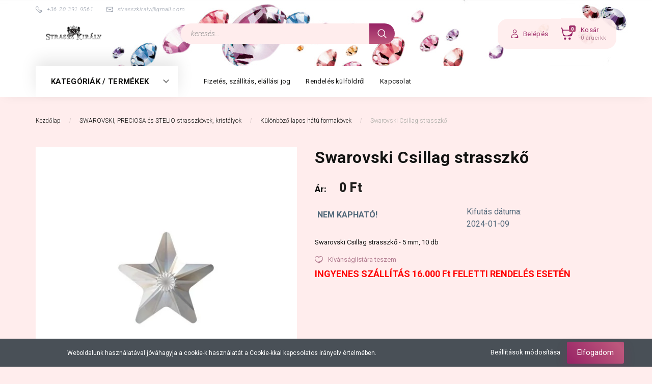

--- FILE ---
content_type: text/html; charset=UTF-8
request_url: https://www.strasszkiraly.hu/swarovski-csillag-strasszko-5-mm-10-db-192
body_size: 20949
content:
<!DOCTYPE html>
<!--[if lt IE 7]>      <html class="no-js lt-ie10 lt-ie9 lt-ie8 lt-ie7" lang="hu" dir="ltr"> <![endif]-->
<!--[if IE 7]>         <html class="no-js lt-ie10 lt-ie9 lt-ie8" lang="hu" dir="ltr"> <![endif]-->
<!--[if IE 8]>         <html class="no-js lt-ie10 lt-ie9" lang="hu" dir="ltr"> <![endif]-->
<!--[if IE 9]>         <html class="no-js lt-ie10" lang="hu" dir="ltr"> <![endif]-->
<!--[if gt IE 10]><!--> <html class="no-js" lang="hu" dir="ltr"> <!--<![endif]-->
<head>
    <title>Swarovski Csillag strasszkő - SWAROVSKI ELEMENTS - Strasszkirály - Swarovski strasszkövek, kristályok, ékszerek</title>
    <meta charset="utf-8">
    <meta name="description" content="Swarovski Csillag strasszkő - 5 mm, 10 db">
    <meta name="robots" content="index, follow">
    <link rel="image_src" href="https://strasszkiraly.cdn.shoprenter.hu/custom/strasszkiraly/image/data/images/stories/virtuemart/product/rivoli-star-hotfix-flatback-crystals-swarovski-2816-crystal-5mm.jpg.webp?lastmod=1690986556.1557401683">
    <meta property="og:title" content="Swarovski Csillag strasszkő" />
    <meta property="og:type" content="product" />
    <meta property="og:url" content="https://www.strasszkiraly.hu/swarovski-csillag-strasszko-5-mm-10-db-192" />
    <meta property="og:image" content="https://strasszkiraly.cdn.shoprenter.hu/custom/strasszkiraly/image/cache/w955h500/images/stories/virtuemart/product/rivoli-star-hotfix-flatback-crystals-swarovski-2816-crystal-5mm.jpg.webp?lastmod=1690986556.1557401683" />
    <meta property="og:description" content="Swarovski Csillag strasszkő - 5 mm, 10 db" />
    <link href="https://strasszkiraly.cdn.shoprenter.hu/custom/strasszkiraly/image/data/favicon.ico?lastmod=1507715870.1557401683" rel="icon" />
    <link href="https://strasszkiraly.cdn.shoprenter.hu/custom/strasszkiraly/image/data/favicon.ico?lastmod=1507715870.1557401683" rel="apple-touch-icon" />
    <base href="https://www.strasszkiraly.hu:443" />

    <meta name="viewport" content="width=device-width, initial-scale=1">
            <link href="https://www.strasszkiraly.hu/swarovski-csillag-strasszko-5-mm-10-db-192" rel="canonical">
    
        <link rel="preconnect" href="https://fonts.googleapis.com">
    <link rel="preconnect" href="https://fonts.gstatic.com" crossorigin>
    <link href="https://fonts.googleapis.com/css2?family=Roboto:ital,wght@0,100;0,300;0,400;0,500;0,700;0,900;1,100;1,300;1,400;1,500;1,700;1,900&display=swap" rel="stylesheet">
        
                    
            
            <link rel="stylesheet" href="https://strasszkiraly.cdn.shoprenter.hu/web/compiled/css/fancybox2.css?v=1769069094" media="screen">
            <link rel="stylesheet" href="https://strasszkiraly.cdn.shoprenter.hu/custom/strasszkiraly/catalog/view/theme/losangeles_global/style/1748521539.1564655270.0.1637304043.css?v=null.1557401683" media="screen">
            <link rel="stylesheet" href="https://strasszkiraly.cdn.shoprenter.hu/custom/strasszkiraly/catalog/view/theme/losangeles_global/stylesheet/stylesheet.css?v=1637304042" media="screen">
        <script>
        window.nonProductQuality = 80;
    </script>
    <script src="//ajax.googleapis.com/ajax/libs/jquery/1.10.2/jquery.min.js"></script>
    <script>window.jQuery || document.write('<script src="https://strasszkiraly.cdn.shoprenter.hu/catalog/view/javascript/jquery/jquery-1.10.2.min.js?v=1484139539"><\/script>')</script>
            
        
    
            
    
    <!-- Header JavaScript codes -->
            <script src="https://strasszkiraly.cdn.shoprenter.hu/web/compiled/js/base.js?v=1769069092"></script>
                    <script src="https://strasszkiraly.cdn.shoprenter.hu/web/compiled/js/countdown.js?v=1769069092"></script>
                    <script src="https://strasszkiraly.cdn.shoprenter.hu/web/compiled/js/legacy_newsletter.js?v=1769069092"></script>
                    <script src="https://strasszkiraly.cdn.shoprenter.hu/web/compiled/js/fancybox2.js?v=1769069092"></script>
                    <script src="https://strasszkiraly.cdn.shoprenter.hu/web/compiled/js/before_starter2_productpage.js?v=1769069092"></script>
                    <script src="https://strasszkiraly.cdn.shoprenter.hu/web/compiled/js/before_starter.js?v=1769069092"></script>
                    <script src="https://strasszkiraly.cdn.shoprenter.hu/web/compiled/js/before_starter2_head.js?v=1769069092"></script>
                    <script src="https://strasszkiraly.cdn.shoprenter.hu/web/compiled/js/nanobar.js?v=1769069092"></script>
                    <!-- Header jQuery onLoad scripts -->
    <script>
        window.countdownFormat = '%D:%H:%M:%S';
        //<![CDATA[
        var BASEURL = 'https://www.strasszkiraly.hu';
Currency = {"symbol_left":"","symbol_right":" Ft","decimal_place":0,"decimal_point":",","thousand_point":".","currency":"HUF","value":1};
var ShopRenter = ShopRenter || {}; ShopRenter.product = {"id":192,"sku":"Swarovski csillag 5 mm","currency":"HUF","unitName":"db","price":0,"name":"Swarovski Csillag strasszk\u0151","brand":"SWAROVSKI ELEMENTS","currentVariant":[],"parent":{"id":192,"sku":"Swarovski csillag 5 mm","unitName":"db","price":0,"name":"Swarovski Csillag strasszk\u0151"}};

        $(document).ready(function(){
        // DOM ready
            
                $('.fancybox').fancybox({
                    maxWidth: 820,
                    maxHeight: 650,
                    afterLoad: function(){
                        wrapCSS = $(this.element).data('fancybox-wrapcss');
                        if(wrapCSS){
                            $('.fancybox-wrap').addClass(wrapCSS);
                        }
                    },
                    helpers: {
                        thumbs: {
                            width: 50,
                            height: 50
                        }
                    }
                });
                $('.fancybox-inline').fancybox({
                    maxWidth: 820,
                    maxHeight: 650,
                    type:'inline'
                });
                

        // /DOM ready
        });
        $(window).load(function(){
        // OnLoad
            new WishlistHandler('wishlist-add','');


                var init_relatedproducts_Scroller = function() {
                    $("#relatedproducts .aurora-scroll-click-mode").each(function(){
                        var max=0;
                        $(this).find($(".list_prouctname")).each(function(){
                            var h = $(this).height();
                            max = h > max ? h : max;
                        });
                        $(this).find($(".list_prouctname")).each(function(){
                            $(this).height(max);
                        });
                    });

                    $("#relatedproducts .aurora-scroll-click-mode").auroraScroll({
                        autoMode: "click",
                        frameRate: 60,
                        speed: 2.5,
                        direction: -1,
                        elementClass: "product-snapshot",
                        pauseAfter: false,
                        horizontal: true,
                        visible: 5,
                        arrowsPosition: 1
                    }, function(){
                        initAurora();
                    });
                }
            


                init_relatedproducts_Scroller();
            

        // /OnLoad
        });
        //]]>
    </script>
    
        <script src="https://strasszkiraly.cdn.shoprenter.hu/web/compiled/js/vue/manifest.bundle.js?v=1769069090"></script>
<script>
    var ShopRenter = ShopRenter || {};
    ShopRenter.onCartUpdate = function (callable) {
        document.addEventListener('cartChanged', callable)
    };
    ShopRenter.onItemAdd = function (callable) {
        document.addEventListener('AddToCart', callable)
    };
    ShopRenter.onItemDelete = function (callable) {
        document.addEventListener('deleteCart', callable)
    };
    ShopRenter.onSearchResultViewed = function (callable) {
        document.addEventListener('AuroraSearchResultViewed', callable)
    };
    ShopRenter.onSubscribedForNewsletter = function (callable) {
        document.addEventListener('AuroraSubscribedForNewsletter', callable)
    };
    ShopRenter.onCheckoutInitiated = function (callable) {
        document.addEventListener('AuroraCheckoutInitiated', callable)
    };
    ShopRenter.onCheckoutShippingInfoAdded = function (callable) {
        document.addEventListener('AuroraCheckoutShippingInfoAdded', callable)
    };
    ShopRenter.onCheckoutPaymentInfoAdded = function (callable) {
        document.addEventListener('AuroraCheckoutPaymentInfoAdded', callable)
    };
    ShopRenter.onCheckoutOrderConfirmed = function (callable) {
        document.addEventListener('AuroraCheckoutOrderConfirmed', callable)
    };
    ShopRenter.onCheckoutOrderPaid = function (callable) {
        document.addEventListener('AuroraOrderPaid', callable)
    };
    ShopRenter.onCheckoutOrderPaidUnsuccessful = function (callable) {
        document.addEventListener('AuroraOrderPaidUnsuccessful', callable)
    };
    ShopRenter.onProductPageViewed = function (callable) {
        document.addEventListener('AuroraProductPageViewed', callable)
    };
    ShopRenter.onMarketingConsentChanged = function (callable) {
        document.addEventListener('AuroraMarketingConsentChanged', callable)
    };
    ShopRenter.onCustomerRegistered = function (callable) {
        document.addEventListener('AuroraCustomerRegistered', callable)
    };
    ShopRenter.onCustomerLoggedIn = function (callable) {
        document.addEventListener('AuroraCustomerLoggedIn', callable)
    };
    ShopRenter.onCustomerUpdated = function (callable) {
        document.addEventListener('AuroraCustomerUpdated', callable)
    };
    ShopRenter.onCartPageViewed = function (callable) {
        document.addEventListener('AuroraCartPageViewed', callable)
    };
    ShopRenter.customer = {"userId":0,"userClientIP":"18.191.175.108","userGroupId":8,"customerGroupTaxMode":"gross","customerGroupPriceMode":"only_gross","email":"","phoneNumber":"","name":{"firstName":"","lastName":""}};
    ShopRenter.theme = {"name":"losangeles_global","family":"losangeles","parent":"bootstrap"};
    ShopRenter.shop = {"name":"strasszkiraly","locale":"hu","currency":{"code":"HUF","rate":1},"domain":"strasszkiraly.myshoprenter.hu"};
    ShopRenter.page = {"route":"product\/product","queryString":"swarovski-csillag-strasszko-5-mm-10-db-192"};

    ShopRenter.formSubmit = function (form, callback) {
        callback();
    };

    let loadedAsyncScriptCount = 0;
    function asyncScriptLoaded(position) {
        loadedAsyncScriptCount++;
        if (position === 'body') {
            if (document.querySelectorAll('.async-script-tag').length === loadedAsyncScriptCount) {
                if (/complete|interactive|loaded/.test(document.readyState)) {
                    document.dispatchEvent(new CustomEvent('asyncScriptsLoaded', {}));
                } else {
                    document.addEventListener('DOMContentLoaded', () => {
                        document.dispatchEvent(new CustomEvent('asyncScriptsLoaded', {}));
                    });
                }
            }
        }
    }
</script>

            <script type="text/javascript" async class="async-script-tag" onload="asyncScriptLoaded('header')" src="https://static2.rapidsearch.dev/resultpage.js?shop=strasszkiraly.shoprenter.hu"></script>
    
                    <script type="text/javascript" src="https://strasszkiraly.cdn.shoprenter.hu/web/compiled/js/vue/customerEventDispatcher.bundle.js?v=1769069090"></script>




    
    
                
            
            <script>window.dataLayer=window.dataLayer||[];function gtag(){dataLayer.push(arguments)};var ShopRenter=ShopRenter||{};ShopRenter.config=ShopRenter.config||{};ShopRenter.config.googleConsentModeDefaultValue="denied";</script>                        <script type="text/javascript" src="https://strasszkiraly.cdn.shoprenter.hu/web/compiled/js/vue/googleConsentMode.bundle.js?v=1769069090"></script>

            
            
            
            
            
    
</head>

<body id="body" class="bootstrap-body page-body flypage_body body-pathway-inside desktop-device-body body-pathway-inside losangeles_global-body" role="document">
            
    




            

<!-- cached -->    <div id="first-login-nanobar-button">
    <img src="https://strasszkiraly.cdn.shoprenter.hu/catalog/view/theme/default/image/cog-settings-grey.svg?v=null.1557401683" class="sr-cog" alt="" width="24" height="24"/>
</div>
<div id="firstLogNanobar" class="Fixed aurora-nanobar aurora-nanobar-firstlogin">
    <div class="aurora-nanobar-container">
        <span id="nanoTextCookies" class="aurora-nanobar-text"
              style="font-size: 12px;">Weboldalunk használatával jóváhagyja a cookie-k használatát a Cookie-kkal kapcsolatos irányelv értelmében.
        </span>
        <div class="aurora-nanobar-buttons-wrapper nanobar-buttons">
            <a id ="aurora-nanobar-settings-button" href="">
                <span>Beállítások módosítása</span>
            </a>
            <a id="auroraNanobarCloseCookies" href="" class="button btn btn-primary aurora-nanobar-btn" data-button-save-text="Beállítások mentése">
                <span>Elfogadom</span>
            </a>
        </div>
        <div class="aurora-nanobar-cookies" style="display: none;">
            <div class="form-group">
                <label><input type="checkbox" name="required_cookies" id="required-cookies" disabled="disabled" checked="checked" /> Szükséges cookie-k</label>
                <div class="cookies-help-text">
                    Ezek a cookie-k segítenek abban, hogy a webáruház használható és működőképes legyen.
                </div>
            </div>
            <div class="form-group">
                <label>
                    <input type="checkbox" name="marketing_cookies" id="marketing-cookies"
                             checked />
                    Marketing cookie-k
                </label>
                <div class="cookies-help-text">
                    Ezeket a cookie-k segítenek abban, hogy az Ön érdeklődési körének megfelelő reklámokat és termékeket jelenítsük meg a webáruházban.
                </div>
            </div>
        </div>
    </div>
</div>

<script>

    (function ($) {
        $(document).ready(function () {
            new AuroraNanobar.FirstLogNanobarCheckbox(jQuery('#firstLogNanobar'), 'bottom');
        });
    })(jQuery);

</script>
<!-- /cached -->
<!-- cached --><div id="freeShippingNanobar" class="Fixed aurora-nanobar aurora-nanobar-freeshipping">
    <div class="aurora-nanobar-container">
        <span id="auroraNanobarClose" class="aurora-nanobar-close-x"><i class="fa fa-times sr-icon-times"></i></span>
        <span id="nanoText" class="aurora-nanobar-text"></span>
    </div>
</div>

<script>$(document).ready(function(){document.nanobarInstance=new AuroraNanobar.FreeShippingNanobar($('#freeShippingNanobar'),'bottom','500','','1');});</script><!-- /cached -->
    
                <!-- cached -->




        







    
    
<link media="screen and (max-width: 992px)" rel="stylesheet" href="https://strasszkiraly.cdn.shoprenter.hu/catalog/view/javascript/jquery/jquery-mmenu/dist/css/jquery.mmenu.all.css?v=1484139539">
<script src="https://cdnjs.cloudflare.com/ajax/libs/jQuery.mmenu/7.0.0/jquery.mmenu.all.js"></script>
<script src="https://cdnjs.cloudflare.com/ajax/libs/jQuery.mmenu/7.0.0/addons/counters/jquery.mmenu.counters.js"></script>

<link rel="stylesheet" href="https://cdnjs.cloudflare.com/ajax/libs/jQuery.mmenu/7.0.0/jquery.mmenu.css" />
<link rel="stylesheet" href="https://cdnjs.cloudflare.com/ajax/libs/jQuery.mmenu/7.0.0/addons/counters/jquery.mmenu.counters.css" />
<link rel="stylesheet" href="https://cdnjs.cloudflare.com/ajax/libs/jQuery.mmenu/7.0.0/extensions/effects/jquery.mmenu.effects.css" />
<link rel="stylesheet" href="https://cdnjs.cloudflare.com/ajax/libs/jQuery.mmenu/7.0.0/extensions/borderstyle/jquery.mmenu.borderstyle.css" />
<link rel="stylesheet" href="https://cdnjs.cloudflare.com/ajax/libs/jQuery.mmenu/7.0.0/extensions/positioning/jquery.mmenu.positioning.css" />

<script src="https://strasszkiraly.cdn.shoprenter.hu/catalog/view/javascript/jquery/product_count_in_cart.js?v=1530610005"></script>

<script>
    $(document).ready(function(){var $mmenu=$('#menu-nav').mmenu({navbar:{title:'Menü',add:'Menü'},extensions:["left","border-full","fx-panels-slide-100","fx-menu-slide","fx-listitems-slide"],counters:true});var $hamburgerIcon=$("#hamburger-icon");var menuAPI=$mmenu.data("mmenu");$hamburgerIcon.on("click",function(){menuAPI.open();});menuAPI.bind("open:finish",function(){setTimeout(function(){$hamburgerIcon.addClass("is-active");},100);});menuAPI.bind("close:finish",function(){setTimeout(function(){$hamburgerIcon.removeClass("is-active");},100);});function setLanguagesMobile(type){$('.'+type+'-change-mobile').click(function(e){e.preventDefault();$('#'+type+'_value_mobile').attr('value',$(this).data('value'));$('#mobile_'+type+'_form').submit();});}
setLanguagesMobile('language');setLanguagesMobile('currency');});</script>

<form action="index.php" method="post" enctype="multipart/form-data" id="mobile_currency_form">
    <input id="currency_value_mobile" type="hidden" value="" name="currency_id"/>
</form>

<form action="index.php" method="post" enctype="multipart/form-data" id="mobile_language_form">
    <input id="language_value_mobile" type="hidden" value="" name="language_code"/>
</form>


<div id="menu-nav">
    <ul>
                                        <li class="mm-title mm-group-title"><span><i class="sr-icon-tags"></i> Kategóriák</span></li>
    
    <li>
    <a href="https://www.strasszkiraly.hu/swarovski-strasszkovek-kristalyok-1">            <div class="category-list-link-text">SWAROVSKI, PRECIOSA és STELIO strasszkövek, kristályok</div>
        </a>
            <ul><li>
    <a href="https://www.strasszkiraly.hu/swarovski-strasszkovek-kristalyok-1/kerek-ragaszthato-swarovski-elements-strasszkovek-no-hotfix-2">            Kerek, lapos hátú, ragasztható SWAROVSKI és PRECIOSA strasszkövek (No Hotfix)
        </a>
            <ul><li>
    <a href="https://www.strasszkiraly.hu/swarovski-strasszkovek-kristalyok-1/kerek-ragaszthato-swarovski-elements-strasszkovek-no-hotfix-2/ss2-strasszkovek-120-mm-138">            ss2 Strasszkövek - 1.20 mm
        </a>
    </li><li>
    <a href="https://www.strasszkiraly.hu/swarovski-strasszkovek-kristalyok-1/kerek-ragaszthato-swarovski-elements-strasszkovek-no-hotfix-2/ss3-strasszkovek-140-mm-3">            ss3 Strasszkövek - 1.40 mm
        </a>
    </li><li>
    <a href="https://www.strasszkiraly.hu/swarovski-strasszkovek-kristalyok-1/kerek-ragaszthato-swarovski-elements-strasszkovek-no-hotfix-2/ss5-strasszkovek-180-mm-4">            ss5 Strasszkövek - 1.80 mm
        </a>
    </li><li>
    <a href="https://www.strasszkiraly.hu/swarovski-strasszkovek-kristalyok-1/kerek-ragaszthato-swarovski-elements-strasszkovek-no-hotfix-2/ss7-strasszkovek-210-mm-5">            ss7 Strasszkövek  - 2.10 mm
        </a>
    </li><li>
    <a href="https://www.strasszkiraly.hu/swarovski-strasszkovek-kristalyok-1/kerek-ragaszthato-swarovski-elements-strasszkovek-no-hotfix-2/ss9-strasszkovek-270-mm-6">            ss9 Strasszkövek - 2.70 mm
        </a>
    </li><li>
    <a href="https://www.strasszkiraly.hu/swarovski-strasszkovek-kristalyok-1/kerek-ragaszthato-swarovski-elements-strasszkovek-no-hotfix-2/ss12-strasszkovek-310-mm-7">            ss12 Strasszkövek - 3.10 mm
        </a>
    </li><li>
    <a href="https://www.strasszkiraly.hu/swarovski-strasszkovek-kristalyok-1/kerek-ragaszthato-swarovski-elements-strasszkovek-no-hotfix-2/ss16-strasszkovek-390-mm-8">            ss16 Strasszkövek - 3.90 mm
        </a>
    </li><li>
    <a href="https://www.strasszkiraly.hu/swarovski-strasszkovek-kristalyok-1/kerek-ragaszthato-swarovski-elements-strasszkovek-no-hotfix-2/ss20-strasszkovek-470-mm-9">            ss20 Strasszkövek - 4.70 mm
        </a>
    </li><li>
    <a href="https://www.strasszkiraly.hu/swarovski-strasszkovek-kristalyok-1/kerek-ragaszthato-swarovski-elements-strasszkovek-no-hotfix-2/ss30-strasszkovek-640-mm-10">            ss30 Strasszkövek - 6.40 mm
        </a>
    </li><li>
    <a href="https://www.strasszkiraly.hu/swarovski-strasszkovek-kristalyok-1/kerek-ragaszthato-swarovski-elements-strasszkovek-no-hotfix-2/ss34-strasszkovek-720-mm-11">            ss34 Strasszkövek - 7.20 mm
        </a>
    </li><li>
    <a href="https://www.strasszkiraly.hu/swarovski-strasszkovek-kristalyok-1/kerek-ragaszthato-swarovski-elements-strasszkovek-no-hotfix-2/ss40-strasszkovek-850-mm-12">            ss40 Strasszkövek - 8.50 mm
        </a>
    </li><li>
    <a href="https://www.strasszkiraly.hu/swarovski-strasszkovek-kristalyok-1/kerek-ragaszthato-swarovski-elements-strasszkovek-no-hotfix-2/ss48-strasszkovek-111-mm-13">            ss48 Strasszkövek - 11.1 mm
        </a>
    </li></ul>
    </li><li>
    <a href="https://www.strasszkiraly.hu/swarovski-strasszkovek-kristalyok-1/kulonbozo-lapos-hatu-formakovek-14">            Különböző lapos hátú formakövek
        </a>
    </li><li>
    <a href="https://www.strasszkiraly.hu/swarovski-strasszkovek-kristalyok-1/kupos-foglalhato-swarovski-elements-chaton-es-rivoli-kristalyok-15">            Kúpos, foglalható SWAROVSKI PRECIOSA STELIO Chaton és Rivoli kristályok
        </a>
            <ul><li>
    <a href="https://www.strasszkiraly.hu/swarovski-strasszkovek-kristalyok-1/kupos-foglalhato-swarovski-elements-chaton-es-rivoli-kristalyok-15/chaton-gyemant-forma-121">            Chaton (gyémánt forma)
        </a>
            <ul><li>
    <a href="https://www.strasszkiraly.hu/swarovski-strasszkovek-kristalyok-1/kupos-foglalhato-swarovski-elements-chaton-es-rivoli-kristalyok-15/chaton-gyemant-forma-121/pp4-140-mm-122">            pp4 -1.10 mm
        </a>
    </li><li>
    <a href="https://www.strasszkiraly.hu/swarovski-strasszkovek-kristalyok-1/kupos-foglalhato-swarovski-elements-chaton-es-rivoli-kristalyok-15/chaton-gyemant-forma-121/pp7-140-mm-123">            pp7 - 1.40 mm
        </a>
    </li><li>
    <a href="https://www.strasszkiraly.hu/swarovski-strasszkovek-kristalyok-1/kupos-foglalhato-swarovski-elements-chaton-es-rivoli-kristalyok-15/chaton-gyemant-forma-121/pp11-180-mm-124">            pp11- 1.80 mm
        </a>
    </li><li>
    <a href="https://www.strasszkiraly.hu/swarovski-strasszkovek-kristalyok-1/kupos-foglalhato-swarovski-elements-chaton-es-rivoli-kristalyok-15/chaton-gyemant-forma-121/pp18-240-mm-125">            pp18 - 2.40 mm
        </a>
    </li><li>
    <a href="https://www.strasszkiraly.hu/swarovski-strasszkovek-kristalyok-1/kupos-foglalhato-swarovski-elements-chaton-es-rivoli-kristalyok-15/chaton-gyemant-forma-121/pp21-300-mm-126">            pp21 - 3.00 mm
        </a>
    </li><li>
    <a href="https://www.strasszkiraly.hu/swarovski-strasszkovek-kristalyok-1/kupos-foglalhato-swarovski-elements-chaton-es-rivoli-kristalyok-15/chaton-gyemant-forma-121/pp31-400-mm-127">            pp31 - 4.00 mm
        </a>
    </li><li>
    <a href="https://www.strasszkiraly.hu/swarovski-strasszkovek-kristalyok-1/kupos-foglalhato-swarovski-elements-chaton-es-rivoli-kristalyok-15/chaton-gyemant-forma-121/ss29-6-mm-128">            ss29 - 6 mm
        </a>
    </li><li>
    <a href="https://www.strasszkiraly.hu/swarovski-strasszkovek-kristalyok-1/kupos-foglalhato-swarovski-elements-chaton-es-rivoli-kristalyok-15/chaton-gyemant-forma-121/ss39-8-mm-129">            ss39 - 8 mm
        </a>
    </li></ul>
    </li><li>
    <a href="https://www.strasszkiraly.hu/swarovski-strasszkovek-kristalyok-1/kupos-foglalhato-swarovski-elements-chaton-es-rivoli-kristalyok-15/rivoli-16">            Rivoli
        </a>
            <ul><li>
    <a href="https://www.strasszkiraly.hu/swarovski-strasszkovek-kristalyok-1/kupos-foglalhato-swarovski-elements-chaton-es-rivoli-kristalyok-15/rivoli-16/820-mm-ss39-17">            8.20 mm (ss39)
        </a>
    </li><li>
    <a href="https://www.strasszkiraly.hu/swarovski-strasszkovek-kristalyok-1/kupos-foglalhato-swarovski-elements-chaton-es-rivoli-kristalyok-15/rivoli-16/12-mm-18">            12 mm
        </a>
    </li><li>
    <a href="https://www.strasszkiraly.hu/swarovski-strasszkovek-kristalyok-1/kupos-foglalhato-swarovski-elements-chaton-es-rivoli-kristalyok-15/rivoli-16/14-mm-19">            14 mm
        </a>
    </li><li>
    <a href="https://www.strasszkiraly.hu/swarovski-strasszkovek-kristalyok-1/kupos-foglalhato-swarovski-elements-chaton-es-rivoli-kristalyok-15/rivoli-16/16-mm-20">            16 mm
        </a>
    </li><li>
    <a href="https://www.strasszkiraly.hu/swarovski-strasszkovek-kristalyok-1/kupos-foglalhato-swarovski-elements-chaton-es-rivoli-kristalyok-15/rivoli-16/6-mm-59">            6 mm
        </a>
    </li></ul>
    </li><li>
    <a href="https://www.strasszkiraly.hu/swarovski-strasszkovek-kristalyok-1/kupos-foglalhato-swarovski-elements-chaton-es-rivoli-kristalyok-15/kulonbozo-formaju-foglalhato-kristalyok-92">            Különböző formájú foglalható kristályok
        </a>
    </li></ul>
    </li><li>
    <a href="https://www.strasszkiraly.hu/swarovski-strasszkovek-kristalyok-1/swarovski-crystal-pixie-74">            Swarovski és PRECIOSA Crystal Pixie
        </a>
            <ul><li>
    <a href="https://www.strasszkiraly.hu/swarovski-strasszkovek-kristalyok-1/swarovski-crystal-pixie-74/pixie-bubble-apro-kerekszemu-108">            Pixie Bubble - apró kerekszemű
        </a>
    </li><li>
    <a href="https://www.strasszkiraly.hu/swarovski-strasszkovek-kristalyok-1/swarovski-crystal-pixie-74/pixie-edge-nagyobbszemu-109">            Pixie Edge - nagyobbszemű
        </a>
    </li><li>
    <a href="https://www.strasszkiraly.hu/swarovski-strasszkovek-kristalyok-1/swarovski-crystal-pixie-74/pixie-petite-aproszemu-107">            Pixie Petite - aprószemű 
        </a>
    </li></ul>
    </li><li>
    <a href="https://www.strasszkiraly.hu/swarovski-strasszkovek-kristalyok-1/varrhato-swarovski-elements-kristalyok-gombok-28">            Varrható SWAROVSKI és STELIO kristályok, gombok
        </a>
            <ul><li>
    <a href="https://www.strasszkiraly.hu/swarovski-strasszkovek-kristalyok-1/varrhato-swarovski-elements-kristalyok-gombok-28/lapos-hatu-kristalyok-formak-66">            Lapos hátú kristályok (formák)
        </a>
            <ul><li>
    <a href="https://www.strasszkiraly.hu/swarovski-strasszkovek-kristalyok-1/varrhato-swarovski-elements-kristalyok-gombok-28/lapos-hatu-kristalyok-formak-66/trilliant-forma-146">            Trilliant forma
        </a>
    </li><li>
    <a href="https://www.strasszkiraly.hu/swarovski-strasszkovek-kristalyok-1/varrhato-swarovski-elements-kristalyok-gombok-28/lapos-hatu-kristalyok-formak-66/csepp-forma-68">            Csepp forma
        </a>
    </li><li>
    <a href="https://www.strasszkiraly.hu/swarovski-strasszkovek-kristalyok-1/varrhato-swarovski-elements-kristalyok-gombok-28/lapos-hatu-kristalyok-formak-66/kerek-rivoli-3200-67">            Kerek Rivoli (3200)
        </a>
    </li><li>
    <a href="https://www.strasszkiraly.hu/swarovski-strasszkovek-kristalyok-1/varrhato-swarovski-elements-kristalyok-gombok-28/lapos-hatu-kristalyok-formak-66/navette-ovalis-3223-69">            Navette - ovális - 3223
        </a>
    </li></ul>
    </li><li>
    <a href="https://www.strasszkiraly.hu/swarovski-strasszkovek-kristalyok-1/varrhato-swarovski-elements-kristalyok-gombok-28/varrhato-kristaly-gombok-132">            Varrható STELIO kristály gombok
        </a>
    </li></ul>
    </li><li>
    <a href="https://www.strasszkiraly.hu/swarovski-strasszkovek-kristalyok-1/vasalhato-swarovski-elements-strasszkovek-hotfix-25">            Vasalható SWAROVSKI és PRECIOSA strasszkövek (HotFix)
        </a>
            <ul><li>
    <a href="https://www.strasszkiraly.hu/swarovski-strasszkovek-kristalyok-1/vasalhato-swarovski-elements-strasszkovek-hotfix-25/ss12-strasszkovek-310-mm-63">            ss12 - Strasszkövek - 3.10 mm
        </a>
    </li><li>
    <a href="https://www.strasszkiraly.hu/swarovski-strasszkovek-kristalyok-1/vasalhato-swarovski-elements-strasszkovek-hotfix-25/ss16-strasszkovek-390-mm-26">            ss16 - Strasszkövek - 3.90 mm
        </a>
    </li><li>
    <a href="https://www.strasszkiraly.hu/swarovski-strasszkovek-kristalyok-1/vasalhato-swarovski-elements-strasszkovek-hotfix-25/ss20-strasszkovek-470-mm-27">            ss20 -Strasszkövek - 4.70 mm
        </a>
    </li><li>
    <a href="https://www.strasszkiraly.hu/swarovski-strasszkovek-kristalyok-1/vasalhato-swarovski-elements-strasszkovek-hotfix-25/ss30-strasszkovek-640-mm-64">            ss30 - Strasszkövek - 6.40 mm
        </a>
    </li></ul>
    </li><li>
    <a href="https://www.strasszkiraly.hu/swarovski-strasszkovek-kristalyok-1/feng-shui-kristalygomb-kristalyfuggo-144">            Feng Shui kristálygömb - kristályfüggő
        </a>
    </li><li>
    <a href="https://www.strasszkiraly.hu/swarovski-strasszkovek-kristalyok-1/folia-nelkuli-gyemant-formaju-swarovski-elements-kristalyok-30">            Fólia nélküli gyémánt formájú SWAROVSKI ELEMENTS kristályok
        </a>
    </li></ul>
    </li><li>
    <a href="https://www.strasszkiraly.hu/szorogyongyok-karacsonyi-koromdiszek-90">            <div class="category-list-link-text">Karácsonyi körömdíszek, szórógyöngyök, körömdíszek, körömmatricák</div>
        </a>
            <ul><li>
    <a href="https://www.strasszkiraly.hu/szorogyongyok-karacsonyi-koromdiszek-90/karacsonyi-koromdiszek-151">            Karácsonyi körömdíszek
        </a>
    </li><li>
    <a href="https://www.strasszkiraly.hu/szorogyongyok-karacsonyi-koromdiszek-90/koromdiszek-137">            Körömdíszek
        </a>
    </li><li>
    <a href="https://www.strasszkiraly.hu/szorogyongyok-karacsonyi-koromdiszek-90/korommatricak-133">            Körömmatricák
        </a>
    </li><li>
    <a href="https://www.strasszkiraly.hu/szorogyongyok-karacsonyi-koromdiszek-90/szorogyongyok-130">            Szórógyöngyök
        </a>
    </li></ul>
    </li><li>
    <a href="https://www.strasszkiraly.hu/ruhadisziteshez-stelio-strasszkovek-155">            <div class="category-list-link-text">Ruhadíszítéshez Stelio strasszkövek</div>
        </a>
    </li><li>
    <a href="https://www.strasszkiraly.hu/divatekszerek-swarovski-elements-86">            <div class="category-list-link-text">Divatékszerek - Swarovski Elements</div>
        </a>
            <ul><li>
    <a href="https://www.strasszkiraly.hu/divatekszerek-swarovski-elements-86/ekszer-szettek-87">            Ékszer szettek
        </a>
    </li><li>
    <a href="https://www.strasszkiraly.hu/divatekszerek-swarovski-elements-86/bor-ekszerek-swarovski-elements-kristalyokkal-35">            Bőr ékszerek SWAROVSKI kristályokkal
        </a>
            <ul><li>
    <a href="https://www.strasszkiraly.hu/divatekszerek-swarovski-elements-86/bor-ekszerek-swarovski-elements-kristalyokkal-35/bor-karkotok-swarovski-elements-kristalyokkal-36">            Bőr karkötők Swarovski Elements kristályokkal
        </a>
    </li></ul>
    </li></ul>
    </li><li>
    <a href="https://www.strasszkiraly.hu/fulbevalok-swarovski-elements-kristalyokkal-31">            <div class="category-list-link-text">Fülbevalók SWAROVSKI és PRECIOSA kristályokkal</div>
        </a>
            <ul><li>
    <a href="https://www.strasszkiraly.hu/fulbevalok-swarovski-elements-kristalyokkal-31/gyerek-antiallergen-orvosi-fem-fulbevalo-156">            Gyerek antiallergén, orvosi fém fülbevaló
        </a>
    </li><li>
    <a href="https://www.strasszkiraly.hu/fulbevalok-swarovski-elements-kristalyokkal-31/sziv-formaju-fulbevalo-152">            Szív formájú fülbevaló
        </a>
    </li><li>
    <a href="https://www.strasszkiraly.hu/fulbevalok-swarovski-elements-kristalyokkal-31/beakasztos-francia-kapcsos-fulbevalo-85">            Beakasztós francia kapcsos fülbevaló
        </a>
    </li><li>
    <a href="https://www.strasszkiraly.hu/fulbevalok-swarovski-elements-kristalyokkal-31/kerek-fulbevalo-8-mm-32">            Kerek fülbevaló - 8 mm
        </a>
            <ul><li>
    <a href="https://www.strasszkiraly.hu/fulbevalok-swarovski-elements-kristalyokkal-31/kerek-fulbevalo-8-mm-32/csucsos-rivoli-tipus-134">            Csúcsos Rivoli típus
        </a>
    </li><li>
    <a href="https://www.strasszkiraly.hu/fulbevalok-swarovski-elements-kristalyokkal-31/kerek-fulbevalo-8-mm-32/gyemant-formaju-kristallyal-135">            Gyémánt formájú kristállyal
        </a>
    </li></ul>
    </li><li>
    <a href="https://www.strasszkiraly.hu/fulbevalok-swarovski-elements-kristalyokkal-31/negyzet-formaju-fulbevalo-33">            Négyzet formájú fülbevaló - 8x8 mm
        </a>
    </li><li>
    <a href="https://www.strasszkiraly.hu/fulbevalok-swarovski-elements-kristalyokkal-31/csillag-formaju-fulbevalo-34">            Csillag formájú fülbevaló
        </a>
    </li><li>
    <a href="https://www.strasszkiraly.hu/fulbevalok-swarovski-elements-kristalyokkal-31/kerek-fulbevalo-6-mm-77">            Kerek fülbevaló - 6 mm
        </a>
    </li></ul>
    </li><li>
    <a href="https://www.strasszkiraly.hu/kellekek-kiegeszitok-93">            <div class="category-list-link-text">Kellékek, kiegészítők</div>
        </a>
            <ul><li>
    <a href="https://www.strasszkiraly.hu/kellekek-kiegeszitok-93/ceralun-ekszergyurma-75">            Ceralun ékszergyurma
        </a>
    </li><li>
    <a href="https://www.strasszkiraly.hu/kellekek-kiegeszitok-93/strasszko-tarolok-83">            Strasszkő tárolók
        </a>
    </li><li>
    <a href="https://www.strasszkiraly.hu/kellekek-kiegeszitok-93/strasszfelszedo-ceruza-csipesz-78">            Strasszfelszedő ceruza / csipesz
        </a>
    </li><li>
    <a href="https://www.strasszkiraly.hu/kellekek-kiegeszitok-93/strasszko-ragasztok-55">            Strasszkő ragasztók
        </a>
    </li></ul>
    </li><li>
    <a href="https://www.strasszkiraly.hu/akcios-swarovski-koves-ekszer-ajanlatok-76">            <div class="category-list-link-text">Szuper ajánlatok - akciós termékek!</div>
        </a>
    </li>

                        <li class="mm-title mm-group-title"><span><i class="sr-icon-list"></i> Menüpontok</span></li>
    
                            <li class="informations-mobile-menu-item">
                <a href="https://www.strasszkiraly.hu/adatvedelmi_nyilatkozat_3" target="_self">Adatvédelmi nyilatkozat</a>
                            </li>
                    <li class="informations-mobile-menu-item">
                <a href="https://www.strasszkiraly.hu/vasarlasi_feltetelek_5" target="_self">ÁSZF</a>
                            </li>
                    <li class="informations-mobile-menu-item">
                <a href="https://www.strasszkiraly.hu/rendeles_kulfoldrol" target="_self">Rendelés külföldről</a>
                            </li>
                    <li class="informations-mobile-menu-item">
                <a href="https://www.strasszkiraly.hu/index.php?route=information/contact" target="_self">Kapcsolat</a>
                            </li>
            
        
        
                            <li class="mm-title mm-group-title"><span><i class="sr-icon-user"></i> Belépés és Regisztráció</span></li>
            <li class="customer-mobile-menu-item">
                <a href="index.php?route=account/login">Belépés</a>
            </li>
            <li class="customer-mobile-menu-item">
                <a href="index.php?route=account/create">Regisztráció</a>
            </li>
            

            
    </ul>
</div>

<div id="mobile-nav" class="responsive-menu Fixed hidden-print mobile-menu-orientation-left">
    
            <a id="hamburger-icon" class="mobile-headers mobile-content-header hamburger hamburger--collapse" href="#menu-nav">
            <span class="hamburger-box">
                <span class="line line-1"></span>
                <span class="line line-2"></span>
                <span class="line line-3"></span>
            </span>
            <span class="mobile-headers-title">Menü</span>
        </a>
    

    <div class="mobile-headers mobile-logo">
                    <a class="mobile-logo-link" href="/"><img style="border: 0; max-width: 100px;" src="https://strasszkiraly.cdn.shoprenter.hu/custom/strasszkiraly/image/cache/w100h60m00/logo_strassz_kiraly.png?v=1587726275" title="StrasszKirály " alt="StrasszKirály " /></a>
            </div>
            <a class="mobile-headers mobile-cart-link" data-toggle="collapse" data-target="#module_cart">
            <i class="icon-sr-cart mobile-headers-icon">
            <span class="icon-sr-cart">
                    <svg xmlns="https://www.w3.org/2000/svg" viewBox="0 0 32 32" width="24" height="24">
    <ellipse class="cart-icon" cx="11.046" cy="29" rx="3" ry="3"/>
    <ellipse class="cart-icon" cx="23.046" cy="29" rx="3" ry="3"/>
    <path class="cart-icon" d="M30.046 6h-22.5c-3.3 0-2.7-3.1-3.5-4.4-.7-1-1.7-1.6-3-1.6-.6 0-1 .5-1 1 0 .4.2.7.5.9 1.6.8 2.1 4 2.3 5.1l2.8 13.4c.3 1.5 1.7 2.6 3.3 2.6h17.1c1.7 0 3.2-1.2 3.6-2.9l2.3-11.7V8c.1-1-.7-2-1.9-2zm-.8 5.7c-1.1 5.5-8.5 9.3-14.1 9.3h-1.9c-3.2 0-5.9-2.2-6.5-5.3l-1-4.6c-.3-1.6.9-3.1 2.5-3.1h17.9c.7 0 1.4.3 2 .7.4.3.6.6.8 1 .4.6.5 1.3.3 2z"/>
</svg>
<svg xmlns="https://www.w3.org/2000/svg" style="width:0;height:0;position:absolute;" aria-hidden="true" focusable="false">
    <linearGradient id="la-gradient">
        <stop offset="0%" stop-color="var(--color-stop-1)" />
        <stop offset="100%" stop-color="var(--color-stop-2)" />
    </linearGradient>
</svg>
                </span>
            </i>
            <div class="mobile-cart-product-count mobile-cart-empty hidden-md">
            </div>
        </a>
    </div>
<!-- /cached -->
<div id="SR_scrollTop"></div>
<!-- page-wrap -->
<div class="page-wrap">


    
    <!-- header -->
    <header class="sticky-head desktop-logo-hidden">
        <div class="sticky-head-container">
                                                <div class="header-top header-top-custom-position hidden-sm hidden-xs">
                        <div class="container">
                            

                        </div>
                    </div>
                                <div class="header-middle">
                    <div class="container">
                        <div class="header-middle-top d-none d-lg-flex justify-content-between align-items-center">
                            <div class="header-middle-top-left d-flex justify-content-start align-items-center">
                                                                    <div class="header-phone d-flex align-items-center">
                                        <a href="tel:+36203919561">
                                            <svg xmlns="https://www.w3.org/2000/svg" viewBox="0 0 31.9 31.9" width="13">
    <path class="svg-header-phone" d="M0 10.3c0 2.5.8 5.1 3.5 7.8l10.3 10.3c2.6 2.6 5.2 3.5 7.5 3.5 5.6 0 9.9-5.1 9.9-5.1.5-.5.7-1.1.7-1.8 0-.6-.2-1.3-.7-1.8L27 19c-.5-.5-1.1-.7-1.8-.7-.6 0-1.3.2-1.8.7s-1.1.7-1.8.7-1.3-.2-1.8-.7l-7.1-7.1c-1-1-1-2.6 0-3.5 1-1 1-2.6 0-3.5L8.5.7C8 .2 7.4 0 6.7 0c-.6 0-1.3.2-1.8.7C5.1.6 0 4.8 0 10.3zm9.3-6.2c1.1 1.1 1.9 2.7 1.2 4.5-.6 1.6-.4 3.4 1 4.8l7.1 7.1c.8.8 2 1.3 3.2 1.3.6 0 1.1-.1 1.6-.3.6-.2 2.6-.7 4.1.8 3.4 3.4-10.6 6.3-14 3l-8.6-8.6c-2-2-3-4.1-2.9-6.4.1-2.1.9-3.9 1.9-5.3 1-1.5 3.7-2.6 5.4-.9z"/>
</svg>
                                            <span>+36 20 391 9561 </span>
                                        </a>
                                    </div>
                                                                                                    <div class="header-mail d-flex align-items-center">
                                        <a href="mailto:strasszkiraly@gmail.com">
                                                <svg xmlns="https://www.w3.org/2000/svg" viewBox="0 0 32 32" width="13">
    <path class="svg-header-mail" d="M28 4H4C1.8 4 0 5.8 0 8v16c0 2.2 1.8 4 4 4h24c2.2 0 4-1.8 4-4V8c0-2.2-1.8-4-4-4zM6 6h20c1.8 0 3 1.2 3 2.6 0 1.2-.3 2.7-2.2 3.3-2.7.9-10.1 3.4-10.1 3.4-.2.1-.4.1-.6.1s-.4 0-.6-.1c0 0-7.4-2.5-10.1-3.4-1.9-.6-2.2-2.1-2.2-3.3C3 7.2 4.2 6 6 6zm24 12c0 4.2-6.2 8-13 8H5.9C3.7 26 2 24.2 2 22.1v-4.9c0-2 2-3.5 3.9-2.8l1.7.6c.5.2 1 .3 1.4.5 1.9.8 3.4 2.1 4.7 3.6.5.6 1.3 1 2.2 1 .9 0 1.7-.4 2.2-1 1.4-1.5 2.9-2.8 4.7-3.6.5-.2 1-.4 1.4-.5l1.7-.6c1.9-.6 3.9.8 3.9 2.8v.8h.2z"/>
</svg>
                                            <span>
                                                strasszkiraly@gmail.com
                                            </span>
                                        </a>
                                    </div>
                                                            </div>
                            <div class="header-middle-top-right d-flex justify-content-between align-items-center">
                                                                    
                                    
                                                            </div>
                        </div>
                        <div class="header-middle-inner d-flex justify-content-between align-items-center">
                            <div class="header-middle-left col-3 justify-content-start align-items-center d-none d-lg-flex">
                                <!-- cached --><div id="logo" class="module content-module header-position logo-module logo-image hide-top">
            <a href="/"><img style="border: 0; max-width: 220px;" src="https://strasszkiraly.cdn.shoprenter.hu/custom/strasszkiraly/image/cache/w220h100m00/logo_strassz_kiraly.png?v=1614504774" title="StrasszKirály " alt="StrasszKirály " /></a>
        </div><!-- /cached -->
                            </div>
                            <div class="header-middle-center d-flex col-12 col-lg-4 justify-content-start align-items-center">
                                <div class="header-col-search header-col d-flex">
                                    <div id="search" class="mm-fixed-top search-module">
    <div class="form-group">
        <div class="row module-search-row">
                                                    <div class="col-md-12 header-col col-search-input">
                                    <div class="input-group">
                    <input class="form-control disableAutocomplete" type="text" placeholder="keresés..." value=""
                           id="filter_keyword" 
                           onclick="this.value=(this.value==this.defaultValue)?'':this.value;"/>

                <span class="input-group-btn d-flex align-items-center justify-content-center">
                    <button id="search_btn" onclick="moduleSearch();" class="btn btn-sm">
                        <svg xmlns="https://www.w3.org/2000/svg" viewBox="0 0 512 512" width="18">
    <path class="svg-header-search" d="M495 466.2L377.2 348.4c29.2-35.6 46.8-81.2 46.8-130.9C424 103.5 331.5 11 217.5 11 103.4 11 11 103.5 11 217.5S103.4 424 217.5 424c49.7 0 95.2-17.5 130.8-46.7L466.1 495c8 8 20.9 8 28.9 0 8-7.9 8-20.9 0-28.8zm-277.5-83.3C126.2 382.9 52 308.7 52 217.5S126.2 52 217.5 52C308.7 52 383 126.3 383 217.5s-74.3 165.4-165.5 165.4z"/>
</svg>
                    </button>
                </span>
                </div>
            
                </div>
            
        </div>
    </div>
    <input type="hidden" id="filter_description"
            value="0"/><input type="hidden" id="search_shopname"
            value="strasszkiraly"/>
    <div id="results" class="search-results"></div>
</div>


                                </div>
                            </div>
                            <div class="header-middle-right d-flex col-5 justify-content-end align-items-center">
                                                                                                            <div class="header-col-wishlist d-none d-lg-flex">
                                            <hx:include src="/_fragment?_path=_format%3Dhtml%26_locale%3Den%26_controller%3Dmodule%252Fwishlist&amp;_hash=YHqrt1kKMz0%2FBM9j9ChANPKLxdvie95hIWAJD4X%2BgFE%3D"></hx:include>
                                        </div>
                                                                                                    <div class="header-col-login header-col d-none d-lg-flex">
                                    <!-- cached -->    <div class="login-before-icon d-flex align-items-center">
        <svg xmlns="https://www.w3.org/2000/svg" viewBox="0 0 32 32" width="17">
    <path class="svg-header-login" d="M17.549 16h-3c-6.3 0-11.5 5.2-11.5 11.5v1.1c0 1.9 1.5 3.4 3.4 3.4h19.1c1.9 0 3.4-1.5 3.4-3.4v-1.1c.1-6.3-5.1-11.5-11.4-11.5zm-6.2 14c-4.8 0-6.5-2.3-6.1-4.3.9-4.4 4.7-7.7 9.3-7.7h3c3.3 0 6.1 1.7 7.9 4.2 2.2 3.1-5.7 7.8-14.1 7.8zM16.049 14c3.9 0 7-3.1 7-7s-3.1-7-7-7-7 3.1-7 7 3.1 7 7 7zm0-12c2.2 0 4.1 1.5 4.8 3.5 1 3-5.6 7.2-7.8 5.5-1.2-1-2-2.4-2-4 0-2.8 2.2-5 5-5z"/>
</svg>
    </div>
    <ul id="login_wrapper" class="login-list d-flex align-items-center">
                    <li class="login-list-item">
    <a href="index.php?route=account/login" title="Belépés">Belépés</a>
</li>
<li class="create-list-item">
    <a href="index.php?route=account/create" title="Regisztráció">Regisztráció</a>
</li>            </ul>
<!-- /cached -->
                                </div>
                                <div class="header-col-nonfloat header-col header-col-cart">
                                    <hx:include src="/_fragment?_path=_format%3Dhtml%26_locale%3Den%26_controller%3Dmodule%252Fcart&amp;_hash=9VcysizaeaaTTY0GWYYGsMf2SbKBiS1l%2FooYzyRBhAU%3D"></hx:include>
                                </div>
                            </div>
                        </div>
                    </div>
                </div>
                <div class="header-bottom">
                    <div class="container">
                        <div class="header-container">
                            <div class="header-categories justify-content-start align-items-center d-none d-lg-flex">
                                


                                <div id="module_category_wrapper" class="module-category-wrapper">
        <div id="category"
         class="module content-module header-position category-module hidden-xs hidden-sm" >
                                    <div class="module-head">
                        <div class="module-head-title">Kategóriák / Termékek</div>
                </div>
                            <div class="module-body">
                        <div id="category-nav">
            

<ul class="category category_menu sf-menu sf-vertical cached">
    <li id="cat_1" class="item category-list module-list parent even">
    <a href="https://www.strasszkiraly.hu/swarovski-strasszkovek-kristalyok-1" class="category-list-link module-list-link">
                    <div class="category-list-link-text">SWAROVSKI, PRECIOSA és STELIO strasszkövek, kristályok</div>
        </a>
            <ul class="children"><li id="cat_2" class="item category-list module-list parent even">
    <a href="https://www.strasszkiraly.hu/swarovski-strasszkovek-kristalyok-1/kerek-ragaszthato-swarovski-elements-strasszkovek-no-hotfix-2" class="category-list-link module-list-link">
                Kerek, lapos hátú, ragasztható SWAROVSKI és PRECIOSA strasszkövek (No Hotfix)
        </a>
            <ul class="children"><li id="cat_138" class="item category-list module-list even">
    <a href="https://www.strasszkiraly.hu/swarovski-strasszkovek-kristalyok-1/kerek-ragaszthato-swarovski-elements-strasszkovek-no-hotfix-2/ss2-strasszkovek-120-mm-138" class="category-list-link module-list-link">
                ss2 Strasszkövek - 1.20 mm
        </a>
    </li><li id="cat_3" class="item category-list module-list odd">
    <a href="https://www.strasszkiraly.hu/swarovski-strasszkovek-kristalyok-1/kerek-ragaszthato-swarovski-elements-strasszkovek-no-hotfix-2/ss3-strasszkovek-140-mm-3" class="category-list-link module-list-link">
                ss3 Strasszkövek - 1.40 mm
        </a>
    </li><li id="cat_4" class="item category-list module-list even">
    <a href="https://www.strasszkiraly.hu/swarovski-strasszkovek-kristalyok-1/kerek-ragaszthato-swarovski-elements-strasszkovek-no-hotfix-2/ss5-strasszkovek-180-mm-4" class="category-list-link module-list-link">
                ss5 Strasszkövek - 1.80 mm
        </a>
    </li><li id="cat_5" class="item category-list module-list odd">
    <a href="https://www.strasszkiraly.hu/swarovski-strasszkovek-kristalyok-1/kerek-ragaszthato-swarovski-elements-strasszkovek-no-hotfix-2/ss7-strasszkovek-210-mm-5" class="category-list-link module-list-link">
                ss7 Strasszkövek  - 2.10 mm
        </a>
    </li><li id="cat_6" class="item category-list module-list even">
    <a href="https://www.strasszkiraly.hu/swarovski-strasszkovek-kristalyok-1/kerek-ragaszthato-swarovski-elements-strasszkovek-no-hotfix-2/ss9-strasszkovek-270-mm-6" class="category-list-link module-list-link">
                ss9 Strasszkövek - 2.70 mm
        </a>
    </li><li id="cat_7" class="item category-list module-list odd">
    <a href="https://www.strasszkiraly.hu/swarovski-strasszkovek-kristalyok-1/kerek-ragaszthato-swarovski-elements-strasszkovek-no-hotfix-2/ss12-strasszkovek-310-mm-7" class="category-list-link module-list-link">
                ss12 Strasszkövek - 3.10 mm
        </a>
    </li><li id="cat_8" class="item category-list module-list even">
    <a href="https://www.strasszkiraly.hu/swarovski-strasszkovek-kristalyok-1/kerek-ragaszthato-swarovski-elements-strasszkovek-no-hotfix-2/ss16-strasszkovek-390-mm-8" class="category-list-link module-list-link">
                ss16 Strasszkövek - 3.90 mm
        </a>
    </li><li id="cat_9" class="item category-list module-list odd">
    <a href="https://www.strasszkiraly.hu/swarovski-strasszkovek-kristalyok-1/kerek-ragaszthato-swarovski-elements-strasszkovek-no-hotfix-2/ss20-strasszkovek-470-mm-9" class="category-list-link module-list-link">
                ss20 Strasszkövek - 4.70 mm
        </a>
    </li><li id="cat_10" class="item category-list module-list even">
    <a href="https://www.strasszkiraly.hu/swarovski-strasszkovek-kristalyok-1/kerek-ragaszthato-swarovski-elements-strasszkovek-no-hotfix-2/ss30-strasszkovek-640-mm-10" class="category-list-link module-list-link">
                ss30 Strasszkövek - 6.40 mm
        </a>
    </li><li id="cat_11" class="item category-list module-list odd">
    <a href="https://www.strasszkiraly.hu/swarovski-strasszkovek-kristalyok-1/kerek-ragaszthato-swarovski-elements-strasszkovek-no-hotfix-2/ss34-strasszkovek-720-mm-11" class="category-list-link module-list-link">
                ss34 Strasszkövek - 7.20 mm
        </a>
    </li><li id="cat_12" class="item category-list module-list even">
    <a href="https://www.strasszkiraly.hu/swarovski-strasszkovek-kristalyok-1/kerek-ragaszthato-swarovski-elements-strasszkovek-no-hotfix-2/ss40-strasszkovek-850-mm-12" class="category-list-link module-list-link">
                ss40 Strasszkövek - 8.50 mm
        </a>
    </li><li id="cat_13" class="item category-list module-list odd">
    <a href="https://www.strasszkiraly.hu/swarovski-strasszkovek-kristalyok-1/kerek-ragaszthato-swarovski-elements-strasszkovek-no-hotfix-2/ss48-strasszkovek-111-mm-13" class="category-list-link module-list-link">
                ss48 Strasszkövek - 11.1 mm
        </a>
    </li></ul>
    </li><li id="cat_14" class="item category-list module-list odd">
    <a href="https://www.strasszkiraly.hu/swarovski-strasszkovek-kristalyok-1/kulonbozo-lapos-hatu-formakovek-14" class="category-list-link module-list-link">
                Különböző lapos hátú formakövek
        </a>
    </li><li id="cat_15" class="item category-list module-list parent even">
    <a href="https://www.strasszkiraly.hu/swarovski-strasszkovek-kristalyok-1/kupos-foglalhato-swarovski-elements-chaton-es-rivoli-kristalyok-15" class="category-list-link module-list-link">
                Kúpos, foglalható SWAROVSKI PRECIOSA STELIO Chaton és Rivoli kristályok
        </a>
            <ul class="children"><li id="cat_121" class="item category-list module-list parent even">
    <a href="https://www.strasszkiraly.hu/swarovski-strasszkovek-kristalyok-1/kupos-foglalhato-swarovski-elements-chaton-es-rivoli-kristalyok-15/chaton-gyemant-forma-121" class="category-list-link module-list-link">
                Chaton (gyémánt forma)
        </a>
            <ul class="children"><li id="cat_122" class="item category-list module-list even">
    <a href="https://www.strasszkiraly.hu/swarovski-strasszkovek-kristalyok-1/kupos-foglalhato-swarovski-elements-chaton-es-rivoli-kristalyok-15/chaton-gyemant-forma-121/pp4-140-mm-122" class="category-list-link module-list-link">
                pp4 -1.10 mm
        </a>
    </li><li id="cat_123" class="item category-list module-list odd">
    <a href="https://www.strasszkiraly.hu/swarovski-strasszkovek-kristalyok-1/kupos-foglalhato-swarovski-elements-chaton-es-rivoli-kristalyok-15/chaton-gyemant-forma-121/pp7-140-mm-123" class="category-list-link module-list-link">
                pp7 - 1.40 mm
        </a>
    </li><li id="cat_124" class="item category-list module-list even">
    <a href="https://www.strasszkiraly.hu/swarovski-strasszkovek-kristalyok-1/kupos-foglalhato-swarovski-elements-chaton-es-rivoli-kristalyok-15/chaton-gyemant-forma-121/pp11-180-mm-124" class="category-list-link module-list-link">
                pp11- 1.80 mm
        </a>
    </li><li id="cat_125" class="item category-list module-list odd">
    <a href="https://www.strasszkiraly.hu/swarovski-strasszkovek-kristalyok-1/kupos-foglalhato-swarovski-elements-chaton-es-rivoli-kristalyok-15/chaton-gyemant-forma-121/pp18-240-mm-125" class="category-list-link module-list-link">
                pp18 - 2.40 mm
        </a>
    </li><li id="cat_126" class="item category-list module-list even">
    <a href="https://www.strasszkiraly.hu/swarovski-strasszkovek-kristalyok-1/kupos-foglalhato-swarovski-elements-chaton-es-rivoli-kristalyok-15/chaton-gyemant-forma-121/pp21-300-mm-126" class="category-list-link module-list-link">
                pp21 - 3.00 mm
        </a>
    </li><li id="cat_127" class="item category-list module-list odd">
    <a href="https://www.strasszkiraly.hu/swarovski-strasszkovek-kristalyok-1/kupos-foglalhato-swarovski-elements-chaton-es-rivoli-kristalyok-15/chaton-gyemant-forma-121/pp31-400-mm-127" class="category-list-link module-list-link">
                pp31 - 4.00 mm
        </a>
    </li><li id="cat_128" class="item category-list module-list even">
    <a href="https://www.strasszkiraly.hu/swarovski-strasszkovek-kristalyok-1/kupos-foglalhato-swarovski-elements-chaton-es-rivoli-kristalyok-15/chaton-gyemant-forma-121/ss29-6-mm-128" class="category-list-link module-list-link">
                ss29 - 6 mm
        </a>
    </li><li id="cat_129" class="item category-list module-list odd">
    <a href="https://www.strasszkiraly.hu/swarovski-strasszkovek-kristalyok-1/kupos-foglalhato-swarovski-elements-chaton-es-rivoli-kristalyok-15/chaton-gyemant-forma-121/ss39-8-mm-129" class="category-list-link module-list-link">
                ss39 - 8 mm
        </a>
    </li></ul>
    </li><li id="cat_16" class="item category-list module-list parent odd">
    <a href="https://www.strasszkiraly.hu/swarovski-strasszkovek-kristalyok-1/kupos-foglalhato-swarovski-elements-chaton-es-rivoli-kristalyok-15/rivoli-16" class="category-list-link module-list-link">
                Rivoli
        </a>
            <ul class="children"><li id="cat_17" class="item category-list module-list even">
    <a href="https://www.strasszkiraly.hu/swarovski-strasszkovek-kristalyok-1/kupos-foglalhato-swarovski-elements-chaton-es-rivoli-kristalyok-15/rivoli-16/820-mm-ss39-17" class="category-list-link module-list-link">
                8.20 mm (ss39)
        </a>
    </li><li id="cat_18" class="item category-list module-list odd">
    <a href="https://www.strasszkiraly.hu/swarovski-strasszkovek-kristalyok-1/kupos-foglalhato-swarovski-elements-chaton-es-rivoli-kristalyok-15/rivoli-16/12-mm-18" class="category-list-link module-list-link">
                12 mm
        </a>
    </li><li id="cat_19" class="item category-list module-list even">
    <a href="https://www.strasszkiraly.hu/swarovski-strasszkovek-kristalyok-1/kupos-foglalhato-swarovski-elements-chaton-es-rivoli-kristalyok-15/rivoli-16/14-mm-19" class="category-list-link module-list-link">
                14 mm
        </a>
    </li><li id="cat_20" class="item category-list module-list odd">
    <a href="https://www.strasszkiraly.hu/swarovski-strasszkovek-kristalyok-1/kupos-foglalhato-swarovski-elements-chaton-es-rivoli-kristalyok-15/rivoli-16/16-mm-20" class="category-list-link module-list-link">
                16 mm
        </a>
    </li><li id="cat_59" class="item category-list module-list even">
    <a href="https://www.strasszkiraly.hu/swarovski-strasszkovek-kristalyok-1/kupos-foglalhato-swarovski-elements-chaton-es-rivoli-kristalyok-15/rivoli-16/6-mm-59" class="category-list-link module-list-link">
                6 mm
        </a>
    </li></ul>
    </li><li id="cat_92" class="item category-list module-list even">
    <a href="https://www.strasszkiraly.hu/swarovski-strasszkovek-kristalyok-1/kupos-foglalhato-swarovski-elements-chaton-es-rivoli-kristalyok-15/kulonbozo-formaju-foglalhato-kristalyok-92" class="category-list-link module-list-link">
                Különböző formájú foglalható kristályok
        </a>
    </li></ul>
    </li><li id="cat_74" class="item category-list module-list parent odd">
    <a href="https://www.strasszkiraly.hu/swarovski-strasszkovek-kristalyok-1/swarovski-crystal-pixie-74" class="category-list-link module-list-link">
                Swarovski és PRECIOSA Crystal Pixie
        </a>
            <ul class="children"><li id="cat_108" class="item category-list module-list even">
    <a href="https://www.strasszkiraly.hu/swarovski-strasszkovek-kristalyok-1/swarovski-crystal-pixie-74/pixie-bubble-apro-kerekszemu-108" class="category-list-link module-list-link">
                Pixie Bubble - apró kerekszemű
        </a>
    </li><li id="cat_109" class="item category-list module-list odd">
    <a href="https://www.strasszkiraly.hu/swarovski-strasszkovek-kristalyok-1/swarovski-crystal-pixie-74/pixie-edge-nagyobbszemu-109" class="category-list-link module-list-link">
                Pixie Edge - nagyobbszemű
        </a>
    </li><li id="cat_107" class="item category-list module-list even">
    <a href="https://www.strasszkiraly.hu/swarovski-strasszkovek-kristalyok-1/swarovski-crystal-pixie-74/pixie-petite-aproszemu-107" class="category-list-link module-list-link">
                Pixie Petite - aprószemű 
        </a>
    </li></ul>
    </li><li id="cat_28" class="item category-list module-list parent even">
    <a href="https://www.strasszkiraly.hu/swarovski-strasszkovek-kristalyok-1/varrhato-swarovski-elements-kristalyok-gombok-28" class="category-list-link module-list-link">
                Varrható SWAROVSKI és STELIO kristályok, gombok
        </a>
            <ul class="children"><li id="cat_66" class="item category-list module-list parent even">
    <a href="https://www.strasszkiraly.hu/swarovski-strasszkovek-kristalyok-1/varrhato-swarovski-elements-kristalyok-gombok-28/lapos-hatu-kristalyok-formak-66" class="category-list-link module-list-link">
                Lapos hátú kristályok (formák)
        </a>
            <ul class="children"><li id="cat_146" class="item category-list module-list even">
    <a href="https://www.strasszkiraly.hu/swarovski-strasszkovek-kristalyok-1/varrhato-swarovski-elements-kristalyok-gombok-28/lapos-hatu-kristalyok-formak-66/trilliant-forma-146" class="category-list-link module-list-link">
                Trilliant forma
        </a>
    </li><li id="cat_68" class="item category-list module-list odd">
    <a href="https://www.strasszkiraly.hu/swarovski-strasszkovek-kristalyok-1/varrhato-swarovski-elements-kristalyok-gombok-28/lapos-hatu-kristalyok-formak-66/csepp-forma-68" class="category-list-link module-list-link">
                Csepp forma
        </a>
    </li><li id="cat_67" class="item category-list module-list even">
    <a href="https://www.strasszkiraly.hu/swarovski-strasszkovek-kristalyok-1/varrhato-swarovski-elements-kristalyok-gombok-28/lapos-hatu-kristalyok-formak-66/kerek-rivoli-3200-67" class="category-list-link module-list-link">
                Kerek Rivoli (3200)
        </a>
    </li><li id="cat_69" class="item category-list module-list odd">
    <a href="https://www.strasszkiraly.hu/swarovski-strasszkovek-kristalyok-1/varrhato-swarovski-elements-kristalyok-gombok-28/lapos-hatu-kristalyok-formak-66/navette-ovalis-3223-69" class="category-list-link module-list-link">
                Navette - ovális - 3223
        </a>
    </li></ul>
    </li><li id="cat_132" class="item category-list module-list odd">
    <a href="https://www.strasszkiraly.hu/swarovski-strasszkovek-kristalyok-1/varrhato-swarovski-elements-kristalyok-gombok-28/varrhato-kristaly-gombok-132" class="category-list-link module-list-link">
                Varrható STELIO kristály gombok
        </a>
    </li></ul>
    </li><li id="cat_25" class="item category-list module-list parent odd">
    <a href="https://www.strasszkiraly.hu/swarovski-strasszkovek-kristalyok-1/vasalhato-swarovski-elements-strasszkovek-hotfix-25" class="category-list-link module-list-link">
                Vasalható SWAROVSKI és PRECIOSA strasszkövek (HotFix)
        </a>
            <ul class="children"><li id="cat_63" class="item category-list module-list even">
    <a href="https://www.strasszkiraly.hu/swarovski-strasszkovek-kristalyok-1/vasalhato-swarovski-elements-strasszkovek-hotfix-25/ss12-strasszkovek-310-mm-63" class="category-list-link module-list-link">
                ss12 - Strasszkövek - 3.10 mm
        </a>
    </li><li id="cat_26" class="item category-list module-list odd">
    <a href="https://www.strasszkiraly.hu/swarovski-strasszkovek-kristalyok-1/vasalhato-swarovski-elements-strasszkovek-hotfix-25/ss16-strasszkovek-390-mm-26" class="category-list-link module-list-link">
                ss16 - Strasszkövek - 3.90 mm
        </a>
    </li><li id="cat_27" class="item category-list module-list even">
    <a href="https://www.strasszkiraly.hu/swarovski-strasszkovek-kristalyok-1/vasalhato-swarovski-elements-strasszkovek-hotfix-25/ss20-strasszkovek-470-mm-27" class="category-list-link module-list-link">
                ss20 -Strasszkövek - 4.70 mm
        </a>
    </li><li id="cat_64" class="item category-list module-list odd">
    <a href="https://www.strasszkiraly.hu/swarovski-strasszkovek-kristalyok-1/vasalhato-swarovski-elements-strasszkovek-hotfix-25/ss30-strasszkovek-640-mm-64" class="category-list-link module-list-link">
                ss30 - Strasszkövek - 6.40 mm
        </a>
    </li></ul>
    </li><li id="cat_144" class="item category-list module-list even">
    <a href="https://www.strasszkiraly.hu/swarovski-strasszkovek-kristalyok-1/feng-shui-kristalygomb-kristalyfuggo-144" class="category-list-link module-list-link">
                Feng Shui kristálygömb - kristályfüggő
        </a>
    </li><li id="cat_30" class="item category-list module-list odd">
    <a href="https://www.strasszkiraly.hu/swarovski-strasszkovek-kristalyok-1/folia-nelkuli-gyemant-formaju-swarovski-elements-kristalyok-30" class="category-list-link module-list-link">
                Fólia nélküli gyémánt formájú SWAROVSKI ELEMENTS kristályok
        </a>
    </li></ul>
    </li><li id="cat_90" class="item category-list module-list parent odd">
    <a href="https://www.strasszkiraly.hu/szorogyongyok-karacsonyi-koromdiszek-90" class="category-list-link module-list-link">
                    <div class="category-list-link-text">Karácsonyi körömdíszek, szórógyöngyök, körömdíszek, körömmatricák</div>
        </a>
            <ul class="children"><li id="cat_151" class="item category-list module-list even">
    <a href="https://www.strasszkiraly.hu/szorogyongyok-karacsonyi-koromdiszek-90/karacsonyi-koromdiszek-151" class="category-list-link module-list-link">
                Karácsonyi körömdíszek
        </a>
    </li><li id="cat_137" class="item category-list module-list odd">
    <a href="https://www.strasszkiraly.hu/szorogyongyok-karacsonyi-koromdiszek-90/koromdiszek-137" class="category-list-link module-list-link">
                Körömdíszek
        </a>
    </li><li id="cat_133" class="item category-list module-list even">
    <a href="https://www.strasszkiraly.hu/szorogyongyok-karacsonyi-koromdiszek-90/korommatricak-133" class="category-list-link module-list-link">
                Körömmatricák
        </a>
    </li><li id="cat_130" class="item category-list module-list odd">
    <a href="https://www.strasszkiraly.hu/szorogyongyok-karacsonyi-koromdiszek-90/szorogyongyok-130" class="category-list-link module-list-link">
                Szórógyöngyök
        </a>
    </li></ul>
    </li><li id="cat_155" class="item category-list module-list even">
    <a href="https://www.strasszkiraly.hu/ruhadisziteshez-stelio-strasszkovek-155" class="category-list-link module-list-link">
                    <div class="category-list-link-text">Ruhadíszítéshez Stelio strasszkövek</div>
        </a>
    </li><li id="cat_86" class="item category-list module-list parent odd">
    <a href="https://www.strasszkiraly.hu/divatekszerek-swarovski-elements-86" class="category-list-link module-list-link">
                    <div class="category-list-link-text">Divatékszerek - Swarovski Elements</div>
        </a>
            <ul class="children"><li id="cat_87" class="item category-list module-list even">
    <a href="https://www.strasszkiraly.hu/divatekszerek-swarovski-elements-86/ekszer-szettek-87" class="category-list-link module-list-link">
                Ékszer szettek
        </a>
    </li><li id="cat_35" class="item category-list module-list parent odd">
    <a href="https://www.strasszkiraly.hu/divatekszerek-swarovski-elements-86/bor-ekszerek-swarovski-elements-kristalyokkal-35" class="category-list-link module-list-link">
                Bőr ékszerek SWAROVSKI kristályokkal
        </a>
            <ul class="children"><li id="cat_36" class="item category-list module-list even">
    <a href="https://www.strasszkiraly.hu/divatekszerek-swarovski-elements-86/bor-ekszerek-swarovski-elements-kristalyokkal-35/bor-karkotok-swarovski-elements-kristalyokkal-36" class="category-list-link module-list-link">
                Bőr karkötők Swarovski Elements kristályokkal
        </a>
    </li></ul>
    </li></ul>
    </li><li id="cat_31" class="item category-list module-list parent even">
    <a href="https://www.strasszkiraly.hu/fulbevalok-swarovski-elements-kristalyokkal-31" class="category-list-link module-list-link">
                    <div class="category-list-link-text">Fülbevalók SWAROVSKI és PRECIOSA kristályokkal</div>
        </a>
            <ul class="children"><li id="cat_156" class="item category-list module-list even">
    <a href="https://www.strasszkiraly.hu/fulbevalok-swarovski-elements-kristalyokkal-31/gyerek-antiallergen-orvosi-fem-fulbevalo-156" class="category-list-link module-list-link">
                Gyerek antiallergén, orvosi fém fülbevaló
        </a>
    </li><li id="cat_152" class="item category-list module-list odd">
    <a href="https://www.strasszkiraly.hu/fulbevalok-swarovski-elements-kristalyokkal-31/sziv-formaju-fulbevalo-152" class="category-list-link module-list-link">
                Szív formájú fülbevaló
        </a>
    </li><li id="cat_85" class="item category-list module-list even">
    <a href="https://www.strasszkiraly.hu/fulbevalok-swarovski-elements-kristalyokkal-31/beakasztos-francia-kapcsos-fulbevalo-85" class="category-list-link module-list-link">
                Beakasztós francia kapcsos fülbevaló
        </a>
    </li><li id="cat_32" class="item category-list module-list parent odd">
    <a href="https://www.strasszkiraly.hu/fulbevalok-swarovski-elements-kristalyokkal-31/kerek-fulbevalo-8-mm-32" class="category-list-link module-list-link">
                Kerek fülbevaló - 8 mm
        </a>
            <ul class="children"><li id="cat_134" class="item category-list module-list even">
    <a href="https://www.strasszkiraly.hu/fulbevalok-swarovski-elements-kristalyokkal-31/kerek-fulbevalo-8-mm-32/csucsos-rivoli-tipus-134" class="category-list-link module-list-link">
                Csúcsos Rivoli típus
        </a>
    </li><li id="cat_135" class="item category-list module-list odd">
    <a href="https://www.strasszkiraly.hu/fulbevalok-swarovski-elements-kristalyokkal-31/kerek-fulbevalo-8-mm-32/gyemant-formaju-kristallyal-135" class="category-list-link module-list-link">
                Gyémánt formájú kristállyal
        </a>
    </li></ul>
    </li><li id="cat_33" class="item category-list module-list even">
    <a href="https://www.strasszkiraly.hu/fulbevalok-swarovski-elements-kristalyokkal-31/negyzet-formaju-fulbevalo-33" class="category-list-link module-list-link">
                Négyzet formájú fülbevaló - 8x8 mm
        </a>
    </li><li id="cat_34" class="item category-list module-list odd">
    <a href="https://www.strasszkiraly.hu/fulbevalok-swarovski-elements-kristalyokkal-31/csillag-formaju-fulbevalo-34" class="category-list-link module-list-link">
                Csillag formájú fülbevaló
        </a>
    </li><li id="cat_77" class="item category-list module-list even">
    <a href="https://www.strasszkiraly.hu/fulbevalok-swarovski-elements-kristalyokkal-31/kerek-fulbevalo-6-mm-77" class="category-list-link module-list-link">
                Kerek fülbevaló - 6 mm
        </a>
    </li></ul>
    </li><li id="cat_93" class="item category-list module-list parent odd">
    <a href="https://www.strasszkiraly.hu/kellekek-kiegeszitok-93" class="category-list-link module-list-link">
                    <div class="category-list-link-text">Kellékek, kiegészítők</div>
        </a>
            <ul class="children"><li id="cat_75" class="item category-list module-list even">
    <a href="https://www.strasszkiraly.hu/kellekek-kiegeszitok-93/ceralun-ekszergyurma-75" class="category-list-link module-list-link">
                Ceralun ékszergyurma
        </a>
    </li><li id="cat_83" class="item category-list module-list odd">
    <a href="https://www.strasszkiraly.hu/kellekek-kiegeszitok-93/strasszko-tarolok-83" class="category-list-link module-list-link">
                Strasszkő tárolók
        </a>
    </li><li id="cat_78" class="item category-list module-list even">
    <a href="https://www.strasszkiraly.hu/kellekek-kiegeszitok-93/strasszfelszedo-ceruza-csipesz-78" class="category-list-link module-list-link">
                Strasszfelszedő ceruza / csipesz
        </a>
    </li><li id="cat_55" class="item category-list module-list odd">
    <a href="https://www.strasszkiraly.hu/kellekek-kiegeszitok-93/strasszko-ragasztok-55" class="category-list-link module-list-link">
                Strasszkő ragasztók
        </a>
    </li></ul>
    </li><li id="cat_76" class="item category-list module-list even">
    <a href="https://www.strasszkiraly.hu/akcios-swarovski-koves-ekszer-ajanlatok-76" class="category-list-link module-list-link">
                    <div class="category-list-link-text">Szuper ajánlatok - akciós termékek!</div>
        </a>
    </li>
</ul>

<script>$(function(){$("ul.category").superfish({animation:{height:"show"},popUpSelector:"ul.category,ul.children",delay:1000,speed:"fast",speedOut:"fast",cssArrows:true,onBeforeShow:function(){$ulHeight=$(this).parent().position().top;if(!$(this).parent().hasClass("dropDownParentSide")){$(this).css("top",$ulHeight+"px");}},hoverClass:"sfHover"});});</script>            <div class="clearfix"></div>
        </div>
            </div>
                                </div>
        </div>
                                <!-- cached -->    <ul class="nav navbar-nav headermenu-list" role="menu">
                    <li>
                <a href="https://www.strasszkiraly.hu/szallitas_6"
                   target="_self"
                                        title="Fizetés, szállítás, elállási jog">
                    Fizetés, szállítás, elállási jog
                </a>
                            </li>
                    <li>
                <a href="https://www.strasszkiraly.hu/rendeles_kulfoldrol"
                   target="_self"
                                        title="Rendelés külföldről">
                    Rendelés külföldről
                </a>
                            </li>
                    <li>
                <a href="https://www.strasszkiraly.hu/index.php?route=information/contact"
                   target="_self"
                                        title="Kapcsolat">
                    Kapcsolat
                </a>
                            </li>
            </ul>
            <script>$(function(){if($(window).width()>992){window.addEventListener('load',function(){var menu_triggers=document.querySelectorAll('.headermenu-list li.dropdown > a');for(var i=0;i<menu_triggers.length;i++){menu_triggers[i].addEventListener('focus',function(e){for(var j=0;j<menu_triggers.length;j++){menu_triggers[j].parentNode.classList.remove('focus');}
this.parentNode.classList.add('focus');},false);menu_triggers[i].addEventListener('touchend',function(e){if(!this.parentNode.classList.contains('focus')){e.preventDefault();e.target.focus();}},false);}},false);}});</script>    <!-- /cached -->
                                <div id="section-los-angeles-header-marketing-link" class="section-wrapper ">
    
    
<style>
    .header-featured-link-section-body {
        display: flex;
        align-items: center;
    }

    .header-featured-link-section-body a {
        font-size: 0.8125rem;
        line-height: 0.8125rem;
        font-weight: 700;
        color: #e92a40;
        letter-spacing: 0.3px;
        display: flex;
        align-items: center;
    }

    .header-featured-link-section-body a i {
        max-width: 25px;
        margin-right: 8px;
    }

    .header-featured-link-section-body a i img {
        max-width: 100%;
        height: auto;
    }
</style>

</div>
                            </div>
                        </div>
                    </div>
                </div>
                    </div>
    </header>
    <!-- /header -->

    
    <div id="menu-overlay" class="menu-overlay"></div>

    
    <!-- main -->
    <main>
        <div id="mobile-filter-position"></div>
    
                
    <!-- .row -->
    <div class="row product-page-row m-0">
        <section class="col-12 p-0">
            <div class="container">
                <div class="row">
                    
    
            <section class="pathway-inside-container">
                            <div itemscope itemtype="http://schema.org/BreadcrumbList">
            <span id="home" class="pw-item pw-item-home">Ön itt jár:</span>
                            <span class="pw-item pw-sep pw-sep-first">
                    <span></span>
                </span>
                <span class="pw-item" itemprop="itemListElement" itemscope itemtype="http://schema.org/ListItem">
                                            <a class="pw-link" itemprop="item" href="https://www.strasszkiraly.hu">
                            <span itemprop="name">Kezdőlap</span>
                        </a>
                        <meta itemprop="position" content="1" />
                                    </span>
                            <span class="pw-item pw-sep">
                    <span> > </span>
                </span>
                <span class="pw-item" itemprop="itemListElement" itemscope itemtype="http://schema.org/ListItem">
                                            <a class="pw-link" itemprop="item" href="https://www.strasszkiraly.hu/swarovski-strasszkovek-kristalyok-1">
                            <span itemprop="name">SWAROVSKI, PRECIOSA és STELIO strasszkövek, kristályok</span>
                        </a>
                        <meta itemprop="position" content="2" />
                                    </span>
                            <span class="pw-item pw-sep">
                    <span> > </span>
                </span>
                <span class="pw-item" itemprop="itemListElement" itemscope itemtype="http://schema.org/ListItem">
                                            <a class="pw-link" itemprop="item" href="https://www.strasszkiraly.hu/swarovski-strasszkovek-kristalyok-1/kulonbozo-lapos-hatu-formakovek-14">
                            <span itemprop="name">Különböző lapos hátú formakövek</span>
                        </a>
                        <meta itemprop="position" content="3" />
                                    </span>
                            <span class="pw-item pw-sep">
                    <span> > </span>
                </span>
                <span class="pw-item pw-item-last" itemprop="itemListElement" itemscope itemtype="http://schema.org/ListItem">
                                            <div class="pw-item-last-h">
                                            <a class="pw-link" itemprop="item" href="https://www.strasszkiraly.hu/swarovski-csillag-strasszko-5-mm-10-db-192">
                            <span itemprop="name">Swarovski Csillag strasszkő</span>
                        </a>
                        <meta itemprop="position" content="4" />
                                            </div>
                                    </span>
                    </div>
    
        </section>
    


                </div>
            </div>
            <div id="content" class="flypage" itemscope itemtype="//schema.org/Product">
                
    
    <div class="middle more-images-position-default">
        <div class="container">
            <form action="https://www.strasszkiraly.hu/index.php?route=checkout/cart" method="post" enctype="multipart/form-data" id="product">
                                    <div class="product-sticky-wrapper">
    <div class="container">
        <div class="row">
            <div class="product-sticky-image">
                <img src="https://strasszkiraly.cdn.shoprenter.hu/custom/strasszkiraly/image/data/images/stories/virtuemart/product/rivoli-star-hotfix-flatback-crystals-swarovski-2816-crystal-5mm.jpg.webp?lastmod=1690986556.1557401683" />
            </div>
            <div class="product-sticky-name-and-links d-flex flex-column justify-content-center align-items-start">
                <div class="product-sticky-name">
                    Swarovski Csillag strasszkő
                </div>
                <div id="product-sticky-tab-anchors" class="product-sticky-links d-flex"></div>
            </div>
                                    <div class="product-page-price-wrapper"  itemprop="offers" itemscope itemtype="//schema.org/Offer" >
                <div class="product-page-price">
            <div class="product-page-price-label">
                                    Ár:
                            </div>
            <div class="price_row price_row_2">
        <span class="price price_color product_table_price">0 Ft</span>
                        <meta itemprop="price" content="0"/>
            <meta itemprop="priceValidUntil" content="2027-01-23"/>
            <link itemprop="url" href="https://www.strasszkiraly.hu/swarovski-csillag-strasszko-5-mm-10-db-192"/>
                </div>

            

                            <meta content="HUF" itemprop="pricecurrency"/>
                <meta itemprop="category" content="Különböző lapos hátú formakövek"/>
                <link itemprop="availability" href="http://schema.org/InStock"/>
                    </div>
                    </div>

                        <div class="product_table_discontinued_wrapper">
    <div class="product_discounted">
        NEM KAPHATÓ!
    </div>
    <div class="product_discounted_date">
        Kifutás dátuma: 
        <br/>
        2024-01-09
    </div>
</div>
                    </div>
    </div>
</div>

<script>
(function () {
    document.addEventListener('DOMContentLoaded', function () {
        var productStickyWrapperRectangle = document.querySelector('.product-sticky-wrapper').getBoundingClientRect();
        var scrolling = false;
        var getElementRectangle = function(selector) {
            if(document.querySelector(selector)) {
                return document.querySelector(selector).getBoundingClientRect();
            }
            return false;
        };
        document.addEventListener("scroll", function() {
            scrolling = true;
        });

        var tabs = document.getElementsByClassName('product-info-tab');
        var productAnchorWrapper = document.getElementById('product-sticky-tab-anchors');
        var content = '';
        var anchors = [];
        for(i = 0; i < tabs.length; i++) {
            var anchorClass = 'product-sticky-tab-anchor-' + tabs[i].id;
            var anchorHref = window.location.origin + window.location.pathname + tabs[i].dataset.tab;
            content += '<a href="' + anchorHref + '" class="'+ anchorClass + ' anchor-to-tab">'
                + tabs[i].dataset.label
                + '</a>';
            anchors.push({
                anchorClass: anchorClass,
                tabId: tabs[i].id
            });
        }
        productAnchorWrapper.innerHTML = content;

        setInterval(function () {
            if (scrolling) {
                scrolling = false;
                var productChildrenTable = getElementRectangle('#product-children-table');
                var productContentColumns = getElementRectangle('.product-content-columns');
                var productCartBox = getElementRectangle('.product_cart_box');

                var showStickyBy = false;
                if (productContentColumns) {
                    showStickyBy = productContentColumns.bottom;
                }

                if (productCartBox) {
                    showStickyBy = productCartBox.bottom;
                }

                if (productChildrenTable) {
                    showStickyBy = productChildrenTable.top;
                }

                var PRODUCT_STICKY_DISPLAY = 'sticky-active';
                var stickyClassList = document.querySelector('.product-sticky-wrapper').classList;
                if (showStickyBy < 0 && !stickyClassList.contains(PRODUCT_STICKY_DISPLAY)) {
                    stickyClassList.add(PRODUCT_STICKY_DISPLAY);
                }
                if (showStickyBy >= 0 && stickyClassList.contains(PRODUCT_STICKY_DISPLAY)) {
                    stickyClassList.remove(PRODUCT_STICKY_DISPLAY);
                }

                var anchorElements = document.getElementsByClassName("anchor-to-tab");
                Array.prototype.slice.call(anchorElements).forEach( function(el) {
                    el.classList.remove('active')
                });

                for (var i = anchors.length - 1; i >= 0; i--) {
                    var tabPosition = getElementRectangle('#' + anchors[i].tabId).top;
                    var anchorClassList = document.querySelector('.' + anchors[i].anchorClass).classList;
                    if (tabPosition < productStickyWrapperRectangle.bottom && !anchorClassList.contains('active')) {
                        anchorClassList.add('active');
                        break;
                    }
                }
            }
        }, 300);

        $("#product-sticky-tab-anchors a").on('click', function(event) {

            if (this.hash !== "") {
                event.preventDefault();

                var hash = this.hash;

                $('html, body').animate({
                    scrollTop: $(hash).offset().top
                }, 600, function(){
                    window.location.hash = hash;
                });
            }
        });


        var stickyAddToCart = document.querySelector('.product-sticky-wrapper .notify-request');

        if ( stickyAddToCart ) {
            stickyAddToCart.setAttribute('data-fancybox-group','sticky-notify-group');
        }



    });
})();
</script>
                                                <div class="row product-content-columns m-0">
                    <section class="col-12 column-content one-column-content column-content-left p-0">
                        <div class="row product-content-column-left">
                            <div class="col-12 col-sm-6 product-page-left">
                                <div class="product-image-box">
                                    <div class="product-image">
                                        
    <link rel="stylesheet" type="text/css" href="//cdn.jsdelivr.net/npm/slick-carousel@1.8.1/slick/slick.min.css"/>
<link rel="stylesheet" type="text/css" href="//cdn.jsdelivr.net/npm/slick-carousel@1.8.1/slick/slick-theme.min.css"/>
<script type="text/javascript" src="//cdn.jsdelivr.net/npm/slick-carousel@1.8.1/slick/slick.min.js"></script>
<div id="product-image-container">
    <a href="https://strasszkiraly.cdn.shoprenter.hu/custom/strasszkiraly/image/cache/w900h500wt1/images/stories/virtuemart/product/rivoli-star-hotfix-flatback-crystals-swarovski-2816-crystal-5mm.jpg.webp?lastmod=1690986556.1557401683"
       title="Kép 1/3 - star.jpg_product_product_product_product"
       class="product-image-link  fancybox-product" id="prod_image_link"
       data-fancybox-group="gallery">
        <img class="product-image-img" itemprop="image" src="https://strasszkiraly.cdn.shoprenter.hu/custom/strasszkiraly/image/cache/w500h500wt1/images/stories/virtuemart/product/rivoli-star-hotfix-flatback-crystals-swarovski-2816-crystal-5mm.jpg.webp?lastmod=1690986556.1557401683" data-index="0" title="star.jpg_product_product_product_product" alt="star.jpg_product_product_product_product" id="image"/>
                    <span class="enlarge">Katt rá a felnagyításhoz</span>
            </a>

    </div>

    

<script>
    var $prodImageLink = $("#prod_image_link");
    var imageTitle = $prodImageLink.attr("title");

            $(window).load(function () {
        initLens("https://strasszkiraly.cdn.shoprenter.hu/custom/strasszkiraly/image/cache/w900h500wt1/images/stories/virtuemart/product/rivoli-star-hotfix-flatback-crystals-swarovski-2816-crystal-5mm.jpg.webp?lastmod=1690986556.1557401683");
    });

    $('.initLens').click(function () {
        setTimeout(function () {
            initLens($('#image').attr('src'));
        }, 200);
    });

    function initLens(image) {
        $("#image").imageLens({
            lensSize: 180,
            lensCss: 'image-lens-magnifying-glass',
            imageSrc: image
        });
    }
        
    $(document).ready(function () {
        $prodImageLink.click(function () {
            $(this).attr("title", imageTitle);
        });
        $(".fancybox-product").fancybox({
            maxWidth: 900,
            maxHeight: 500,
            live: false,
            
            helpers: {
                thumbs: {
                    width: 50,
                    height: 50
                }
            },
            tpl: {
                next: '<a title="Következő" class="fancybox-nav fancybox-next"><span></span></a>',
                prev: '<a title="Előző" class="fancybox-nav fancybox-prev"><span></span></a>'
            }
        });
    });
</script>


                                    </div>
                                    <div class="clearfix"></div>
                                    <div class="position_5_wrapper">
                        <div id="productimages_wrapper" class="invisible">
            <div id="productimages" class="product-images-module module home-position product-position">
                <div class="module-head">
                    <h3 class="module-head-title">További képek</h3>
                </div>
                <div class="module-body">
                    <div class="productimages">
                                                    <div class="one_productimage scrollertd">
                                                                <a href="https://strasszkiraly.cdn.shoprenter.hu/custom/strasszkiraly/image/cache/w900h500wt1/images/stories/virtuemart/product/2816-Crystal.jpg.webp?lastmod=1601749964.1557401683" title="Kép 2/3 - star.jpg_product_product_product"
                                   class="fancybox-product" data-fancybox-group="gallery">                                    <img src="https://strasszkiraly.cdn.shoprenter.hu/custom/strasszkiraly/image/cache/w100h100wt1/images/stories/virtuemart/product/2816-Crystal.jpg.webp?lastmod=1601749964.1557401683" class="product-secondary-image  "   data-index="0" data-popup="https://strasszkiraly.cdn.shoprenter.hu/custom/strasszkiraly/image/cache/w900h500wt1/images/stories/virtuemart/product/2816-Crystal.jpg.webp?lastmod=1601749964.1557401683" data-secondary_src="https://strasszkiraly.cdn.shoprenter.hu/custom/strasszkiraly/image/cache/w500h500wt1/images/stories/virtuemart/product/2816-Crystal.jpg.webp?lastmod=1601749964.1557401683" title="star.jpg_product_product_product" alt="star.jpg_product_product_product"/>
                                    </a>                            </div>
                                                    <div class="one_productimage scrollertd">
                                                                <a href="https://strasszkiraly.cdn.shoprenter.hu/custom/strasszkiraly/image/cache/w900h500wt1/images/stories/virtuemart/product/star2.jpg.webp?lastmod=1601749964.1557401683" title="Kép 3/3 - star.jpg_product"
                                   class="fancybox-product" data-fancybox-group="gallery">                                    <img src="https://strasszkiraly.cdn.shoprenter.hu/custom/strasszkiraly/image/cache/w100h100wt1/images/stories/virtuemart/product/star2.jpg.webp?lastmod=1601749964.1557401683" class="product-secondary-image  "   data-index="1" data-popup="https://strasszkiraly.cdn.shoprenter.hu/custom/strasszkiraly/image/cache/w900h500wt1/images/stories/virtuemart/product/star2.jpg.webp?lastmod=1601749964.1557401683" data-secondary_src="https://strasszkiraly.cdn.shoprenter.hu/custom/strasszkiraly/image/cache/w500h500wt1/images/stories/virtuemart/product/star2.jpg.webp?lastmod=1601749964.1557401683" title="star.jpg_product" alt="star.jpg_product"/>
                                    </a>                            </div>
                                            </div>
                    <div class="clearfix"></div>
                </div>
            </div>
        </div>
    
    
    
        <script>$(window).load(function(){$('#productimages_wrapper').removeClass("invisible");var videoParent=$('.video-image').parents();$(videoParent[0]).addClass('video-outer');var svgfile='<span class="video-btn"><svg xmlns="https://www.w3.org/2000/svg" xmlns:xlink="http://www.w3.org/1999/xlink" version="1.1" id="Capa_1" x="0px" y="0px" viewBox="0 0 142.448 142.448" style="enable-background:new 0 0 142.448 142.448;" xml:space="preserve">\n'+'<g>\n'+'\t<path style="fill:#1D1D1B;" d="M142.411,68.9C141.216,31.48,110.968,1.233,73.549,0.038c-20.361-0.646-39.41,7.104-53.488,21.639   C6.527,35.65-0.584,54.071,0.038,73.549c1.194,37.419,31.442,67.667,68.861,68.861c0.779,0.025,1.551,0.037,2.325,0.037   c19.454,0,37.624-7.698,51.163-21.676C135.921,106.799,143.033,88.377,142.411,68.9z M111.613,110.336   c-10.688,11.035-25.032,17.112-40.389,17.112c-0.614,0-1.228-0.01-1.847-0.029c-29.532-0.943-53.404-24.815-54.348-54.348   c-0.491-15.382,5.122-29.928,15.806-40.958c10.688-11.035,25.032-17.112,40.389-17.112c0.614,0,1.228,0.01,1.847,0.029   c29.532,0.943,53.404,24.815,54.348,54.348C127.91,84.76,122.296,99.306,111.613,110.336z"/>\n'+'\t<path style="fill:#1D1D1B;" d="M94.585,67.086L63.001,44.44c-3.369-2.416-8.059-0.008-8.059,4.138v45.293   c0,4.146,4.69,6.554,8.059,4.138l31.583-22.647C97.418,73.331,97.418,69.118,94.585,67.086z"/>\n'+'</g>\n'+'</span>';$('.video-outer').prepend(svgfile);});</script>
    </div>

                                                                            <div class="product-image-bottom-position-wrapper">
                                            

                                        </div>
                                                                    </div>
                                                            </div>
                            <div class="col-12 col-sm-6 product-page-right pr-0">
                                
                                                                            <div class="top product-page-top">
            <div class="center product-page-center">
                <h1 class="product-page-heading">
                    <span class="product-page-product-name" itemprop="name">Swarovski Csillag strasszkő</span>
                </h1>
            </div>
        </div>
    
                                                                                                        <div class="product-page-price-wrapper"  itemprop="offers" itemscope itemtype="//schema.org/Offer" >
                <div class="product-page-price">
            <div class="product-page-price-label">
                                    Ár:
                            </div>
            <div class="price_row price_row_2">
        <span class="price price_color product_table_price">0 Ft</span>
                        <meta itemprop="price" content="0"/>
            <meta itemprop="priceValidUntil" content="2027-01-23"/>
            <link itemprop="url" href="https://www.strasszkiraly.hu/swarovski-csillag-strasszko-5-mm-10-db-192"/>
                </div>

            

                            <meta content="HUF" itemprop="pricecurrency"/>
                <meta itemprop="category" content="Különböző lapos hátú formakövek"/>
                <link itemprop="availability" href="http://schema.org/InStock"/>
                    </div>
                    </div>

                                                                <div class="product_cart_box">
                                    <div class="product_cart_box_inner">


                                            
                                                                                                                                    
                                                                                                                                        <div class="product_table_discontinued_wrapper">
    <div class="product_discounted">
        NEM KAPHATÓ!
    </div>
    <div class="product_discounted_date">
        Kifutás dátuma: 
        <br/>
        2024-01-09
    </div>
</div>
                                                                                </div>
                                </div>
                                <div class="position_1_wrapper">
 <table class="product_parameters">
          
          
          
            <tr class="product-parameter-row product-short-description-row">
	<td colspan="2" class="param-value product-short-description">
	Swarovski Csillag strasszkő - 5 mm, 10 db	</td>
  </tr>

          
          
          <tr class="product-parameter-row product-wishlist-param-row">
	<td class="no-border" colspan="2">
		<div class="position_1_param">
            <div class="wishlist_button_wrapper">
    <a href="" class="wishlist-add" title="Kívánságlistára teszem" data-id="192">
        <span class="wishlist-button-icon">
            <svg xmlns="https://www.w3.org/2000/svg" viewBox="0 0 32 32" width="16" height="16">
    <path class="svg-snapshot-heart" d="M23.5 2c-.9 0-1.7.1-2.5.4-3.5 1.1-2.8 1.3-5 1.3s-1.5-.2-5-1.3c-.8-.2-1.6-.4-2.5-.4C3.8 2 0 5.8 0 10.5c0 10 6.8 13.8 10.8 16.3C12.5 27.9 14 30 16 30s3.5-2.2 5.2-3.2c4-2.5 10.8-6.3 10.8-16.3C32 5.8 28.2 2 23.5 2zM7.1 21.8C4.4 19.5 2 16.1 2 10.5 2 6.9 4.9 4 8.5 4c.7 0 1.3.1 1.9.3 2.2.7 3.3 3.9 5.6 3.9s3.4-3.2 5.6-3.9c.6-.2 1.3-.3 1.9-.3 3.6 0 6.5 2.9 6.5 6.5C30 19 13.5 27.3 7.1 21.8z"/>
</svg>
        </span>
        <span class="wishlist-button-text">
            Kívánságlistára teszem
        </span>
    </a>
</div>

		</div>
	</td>
</tr>

     </table>
</div>


                                
                                <!-- cached -->


                                <div id="module_customcontent_wrapper" class="module-customcontent-wrapper">
        <div id="customcontent"
         class="module content-module home-position customcontent hide-top" >
                                    <div class="module-body">
                        <p><span style="font-size:18px;"><strong><span style="color:#FF0000;">INGYENES SZÁLLÍTÁS 16.000 Ft FELETTI RENDELÉS ESETÉN</span></strong></span>
</p>
            </div>
                                </div>
        </div><!-- /cached -->

                            </div>
                        </div>
                    </section>
                </div>
            </form>
        </div>
        <div class="row column-content one-column-content main-product-bottom-position-wrapper m-0">
            <div class="container col-12 main-product-bottom-position">
                
            </div>
        </div>
        <div class="row product-positions m-0">
            <div class="container p-0">
                <section class="col-12 column-content one-column-content product-one-column-content p-0">
                    
                    <div class="position_2_wrapper">
    <div class="position-2-container">
        


        

        


                    
    <div id="productdescriptionnoparameters_wrapper" class="module-productdescriptionnoparameters-wrapper">
    <div id="productdescriptionnoparameters" class="module home-position product-position productdescriptionnoparameters" >
                    <div class="module-head">
            <h3 class="module-head-title">Leírás</h3>
        </div>
            <div class="module-body">
                        <span class="product_desc" itemprop="description"><p><p>Swarovski Csillag strasszkő - 5 mm, 10 db
</p>
<p>A strasszkövek hátulja lapos, fóliázott.
</p>
<p>Szín: Crystal / Átlátszó
</p>
<p>Cikszám: 2816
</p>
</p></span>
            </div>
                                </div>
                </div>
    
        
        <div id="socail_media" class="social-share-module">
	
</div>

        </div>
</div>

                                    </section>
            </div>
        </div>
        <div class="row column-content one-column-content product-positions-tabs m-0">
                    <div class="position_3_wrapper">
        <div class="position-3-container">
            <div class="tab-pages">
                                                                                        <div id="tab_productdescription"
                                 class="tab_page tab-content product-info-tab js-scrollto-productdescription"
                                 data-tab="#tab_productdescription"
                                 data-label="Leírás és Paraméterek"
                            >
                                


                    
        <div id="productdescription_wrapper" class="module-productdescription-wrapper">
    <div id="productdescription" class="module home-position product-position productdescription" >
                <div class="module-head">
            <h3 class="module-head-title">Leírás és Paraméterek</h3>        </div>
                <div class="module-body">
                                    <span class="product_desc" itemprop="description"><p><p>Swarovski Csillag strasszkő - 5 mm, 10 db
</p>
<p>A strasszkövek hátulja lapos, fóliázott.
</p>
<p>Szín: Crystal / Átlátszó
</p>
<p>Cikszám: 2816
</p>
</p></span>
        
                    <table class="parameter_table">
                        <tr class="odd row-param-meretei">
        <td><strong>Méretei</strong></td>
        <td>5mm</td>
    </tr>
    </table>                    </div>
                                </div>
                </div>
    
                            </div>
                                                                        </div>
        </div>
    </div>
    
    
        </div>
        <div class="row product-positions m-0">
            <div class="container p-0">
                <section class="col-12 column-content one-column-content product-one-column-content p-0">
                                            <div class="position_4_wrapper">
        <div class="position-4-container">
                            


        
                            


        

                    </div>
    </div>

                                    </section>
            </div>
        </div>
    </div>
        <script>$(document).ready(function(){initTouchSpin();});</script>            </div>
        </section>
    </div>
    <!-- /.row -->
    
            </main><!-- /main -->

    <!-- footer -->

    <footer class="hidden-print">
                <section class="column-content one-column-content footer-wide-position footer-top-2-position">
            <div class="footer-container container">
                <hx:include src="/_fragment?_path=_format%3Dhtml%26_locale%3Den%26_controller%3Dmodule%252Flastseen&amp;_hash=fRAGhJzSPx4MgdTP20QwxPmIGGg2V4BUsbuXB2TWZ7g%3D"></hx:include>

            </div>
        </section>
        
                    <section class="column-content one-column-content footer-wide-position footer-top-1-position">
                <div class="footer-container">
                    <!-- cached -->


                                <div id="module_newsletter_subscribe_wrapper" class="module-newsletter_subscribe-wrapper">
        <div id="newsletter_subscribe"
         class="newsletter_subscribe-module module content-module footer-position" data-timestamp="17692073955">
                                    <div class="module-head">
                                <div class="module-head-title">Feliratkozás hírlevélre</div>
                    </div>
                            <div class="module-body">
                    <div class="newsletter-pretext">
        
    </div>
    <div class="form newsletter-subscribe-form">
<form id="newsletter_emailsubscribe" action="index.php?route=module/newsletter_subscribe/subscribe" method="post" accept-charset="utf-8" enctype="application/x-www-form-urlencoded"><fieldset class="fieldset content">
<!-- field rendered form -->


<input type="hidden" name="status"  class="input input-hidden"  id="form-element-status" value="1" />

<input type="hidden" name="language_id"  class="input input-hidden"  id="form-element-language_id" value="1" />

<div class="form-element form-element-text"><div class="element-label label-nolabel"><input type="text" name="subscriber_lastname" id="form-element-subscriber_lastname"  class="input input-text form-control " placeholder="Az Ön keresztneve" title="Az Ön keresztneve" tabindex="1" value="" />
</div>
</div>

<div class="form-element form-element-text"><div class="element-label label-nolabel"><input type="text" name="subscriber_email" id="newsletter_mail_input"  class="input input-text form-control email checkmail required_value" placeholder="Az Ön email címe" title="Az Ön email címe" tabindex="1" value="" />
</div>
</div>


<div class="form-element form-element-topyenoh"><label for="form-element-re-email">re-email</label><br class="lsep"/>
<input type="text" name="re-email" id="form-element-re-email"  class="input input-topyenoh" value="" />
</div>

<div class="form-element form-element-checkbox checkbox"><div class="element-label label-inbefore"><label for="newsletter_subscriber_policy"><input type="hidden" value="0" name="subscriber_policy" />
<input type="checkbox" value="1" name="subscriber_policy" id="newsletter_subscriber_policy"  class="input input-checkbox form-control" tabindex="1" />
<span>Hozzájárulok ahhoz, hogy a <b>StrasszKirály </b> a nevemet és e-mail címemet hírlevelezési céllal
kezelje és a részemre gazdasági reklámot is tartalmazó email hírleveleket küldjön. </span></label></div>
</div>

<div class="form-element form-element-customtext"><div class="subscribe_button subscribe_button17692073955">
                    <a id="newsletter-emailsubscribe-btn" tabindex="1" class="button btn btn-primary">
                    <span>Feliratkozás</span>
                    </a>
                </div></div>

<!-- /field rendered form -->
</fieldset></form>
</div>
    <div class="newsletter-posttext">
        
    </div>
        </div>
            </div>
        <script>$().ready(function(){validateNewsletter('newsletter_subscribe','newsletter','Amennyiben szeretne feliratkozni hírlevelünkre kérjük pipálja be az adatkezelési checkboxot!');});Dict.addStr('newsletter.error.email_inuse','Az email cím már szerepel a hírlevél listán!');Dict.addStr('newsletter.error.datas','Hiányzó adatok!');Dict.addStr('newsletter.subscribe.firstname','Az Ön vezetékneve');Dict.addStr('newsletter.subscribe.lastname','Az Ön keresztneve');Dict.addStr('newsletter.subscribe.phone','Az Ön telefonszáma');Dict.addStr('newsletter.subscribe.email','Az Ön email címe');</script>    </div><!-- /cached -->
<!-- cached -->


        <!-- /cached -->

                </div>
            </section>
        
        
        <section class="footer-row">
            <div class="container footer-container footer-col-container footer-cols-3">
                <div class="row footer-col-row">
            <div class="col-md-4 col-sm-12 footer-col-position-wrapper footer-col-1">
            <div class="footer-col-position footer-col-1-position">
                <div id="section-footer_contact" class="section-wrapper ">
    
    <div class="module content-module footer-position section-module section-footer-contact">
            <div class="module-head section-module-head">
            <h3 class="module-head-title section-module-head-title">Keress minket</h3>
        </div>
        <div class="module-body section-module-body">
                <p class="footer-contact-line footer-contact-phone">
            <i class="fa fa-phone fa-fw"></i> 20/391-9561
        </p>
                        <p class="footer-contact-line footer-contact-mail">
            <i class="fa fa-envelope fa-fw"></i> <a href="mailto:strasszkiraly@gmail.com">strasszkiraly@gmail.com</a>
        </p>
                            <p class="footer-contact-line footer-contact-address">
                <i class="fa fa-map-marker fa-fw"></i> Csak előzetes egyeztetés után! 1163, Budapest, Cziráki utca 26-32. II/137. A épület, EMG Ipari Park, (hétfőtől péntekig 9-16:30 között)
            </p>
                <p class="footer-contact-social">
                        <a target="_blank" href="http://www.facebook.com/strasszkiraly">
                <i class="fa fa-facebook"></i>
            </a>
                                                <a target="_blank" href="https://hu.pinterest.com/strasszkiralyhu/">
                <i class="fa fa-pinterest-p"></i>
            </a>
                                    <a target="_blank" href="https://www.instagram.com/">
                <i class="fa fa-instagram"></i>
            </a>
                                                        </p>
    </div>
</div>

</div>



            </div>
        </div>
            <div class="col-md-4 col-sm-12 footer-col-position-wrapper footer-col-2">
            <div class="footer-col-position footer-col-2-position">
                <!-- cached -->


                                <div id="module_information_wrapper" class="module-information-wrapper">
        <div id="information"
         class="module content-module footer-position information-module-list" >
                                    <div class="module-head">
                                <div class="module-head-title">Információk</div>
                    </div>
                            <div class="module-body">
            <div id="information-menu">
  <div class="list-group">
        <a class="list-group-item" href="https://www.strasszkiraly.hu/adatvedelmi_nyilatkozat_3"  target="_self">Adatvédelmi nyilatkozat</a>
            <a class="list-group-item" href="https://www.strasszkiraly.hu/vasarlasi_feltetelek_5"  target="_self">ÁSZF</a>
            <a class="list-group-item" href="https://www.strasszkiraly.hu/rendeles_kulfoldrol"  target="_self">Rendelés külföldről</a>
            <a class="list-group-item" href="https://www.strasszkiraly.hu/index.php?route=information/contact"  target="_self">Kapcsolat</a>
          </div>
</div>
        </div>
            </div>
        </div><!-- /cached -->

            </div>
        </div>
            <div class="col-md-4 col-sm-12 footer-col-position-wrapper footer-col-3">
            <div class="footer-col-position footer-col-3-position">
                
            </div>
        </div>
    </div>            </div>
        </section>

                    <section class="column-content one-column-content footer-wide-position footer-bottom-1-position">
                <div class="container footer-container">
                    <div id="section-los-angeles-footer-logos" class="section-wrapper ">
    
        <div class="module-body section-module-body footer-logos-section-body">
        <div class="container home-container">
            <section class="home-footerlogos footerlogos">
                <div class="row sr-row footerlogos-row align-items-center">
                                                                                                        <div class="footerlogos-col col col1 text-center">
                                    <div class="footerlogo-box">
                                                                                    <a href="https://www.domain.com">
                                        
                                        <span class="footer-logo-pic">
                                            <img src="[data-uri]" data-src="/custom/strasszkiraly/image/data/gls.jpg" class="img-responsive footerlogo-img"  />
                                        </span>

                                                                                    </a>
                                                                            </div>
                                </div>
                                                                                                                <div class="footerlogos-col col col2 text-center">
                                    <div class="footerlogo-box">
                                                                                    <a href="https://www.domain.com">
                                        
                                        <span class="footer-logo-pic">
                                            <img src="[data-uri]" data-src="/custom/strasszkiraly/image/data/preciosa-banner-half.jpg" class="img-responsive footerlogo-img"  />
                                        </span>

                                                                                    </a>
                                                                            </div>
                                </div>
                                                                                                                <div class="footerlogos-col col col3 text-center">
                                    <div class="footerlogo-box">
                                                                                    <a href="https://www.domain.com">
                                        
                                        <span class="footer-logo-pic">
                                            <img src="[data-uri]" data-src="/custom/strasszkiraly/image/data/design/newsletter-bg.jpg" class="img-responsive footerlogo-img"  />
                                        </span>

                                                                                    </a>
                                                                            </div>
                                </div>
                                                                                                                <div class="footerlogos-col col col4 text-center">
                                    <div class="footerlogo-box">
                                                                                    <a href="https://www.domain.com">
                                        
                                        <span class="footer-logo-pic">
                                            <img src="[data-uri]" data-src="/custom/strasszkiraly/image/data/design/newsletter-bg.jpg" class="img-responsive footerlogo-img"  />
                                        </span>

                                                                                    </a>
                                                                            </div>
                                </div>
                                                                                        </div>
            </section>
        </div>
    </div>
<style>
    .home-footerlogos {
        padding: 28px 0;
    }
</style>
</div>

                </div>
            </section>
        
        <div class="footer-copyright">
            <div class="container footer-container">

                
                                <div class="copyright">
                    <div class="col-12 footer-copyright-text text-center">© 2010 - 2026 StrasszKirály  - <a href="tel:+36203919561">+36 20 391 9561 </a> - <a href="mailto:strasszkiraly@gmail.com">strasszkiraly@gmail.com</a></div>
                </div>
            </div>
        </div>
    </footer><!-- /footer -->

<div id="back-top" class="totop">
    <a href="#SR_scrollTop"><i class="sr-icon-angle-up"></i></a>
</div>
</div><!-- /page-wrap -->
<script src="//cdnjs.cloudflare.com/ajax/libs/twitter-bootstrap/4.3.1/js/bootstrap.bundle.min.js"></script>
<script src="//cdnjs.cloudflare.com/ajax/libs/bootstrap-touchspin/4.2.5/jquery.bootstrap-touchspin.min.js"></script>
<script>$(document).ready(function(){var isFlypage=document.body.classList.contains('flypage_body');if(isFlypage===false){var stickyActiveHeight=document.getElementsByTagName("main")[0].offsetTop;new stickyHeader(stickyActiveHeight);}});function initTouchSpin(){var quantityInput=$('.product_table_addtocart_wrapper').find("input[name='quantity']:not(:hidden)");quantityInput.TouchSpin({buttondown_class:"btn btn-down",buttonup_class:"btn btn-up"});var minQuantity=quantityInput.attr('min')?quantityInput.attr('min'):1;var maxQuantity=quantityInput.attr('max')?quantityInput.attr('max'):100000;var stepQuantity=quantityInput.attr('step');quantityInput.trigger("touchspin.updatesettings",{min:minQuantity,max:maxQuantity,step:stepQuantity});}</script>
    
                        <script src="https://strasszkiraly.cdn.shoprenter.hu/web/compiled/js/base_body.js?v=1769069092"></script>
                                <script src="https://strasszkiraly.cdn.shoprenter.hu/web/compiled/js/before_starter2_body.js?v=1769069092"></script>
                                <script src="https://strasszkiraly.cdn.shoprenter.hu/web/compiled/js/dropdown.js?v=1769069092"></script>
                        
        
         
<!-- Last modified: 2026-01-23 23:35:16 -->

<script>window.VHKQueueObject="VHKQueue","VHKQueue"in window||(window.VHKQueue={},window.VHKQueue.set=function(){window.VHKQueue.s.push(arguments)},window.VHKQueue.s=[]);VHKQueue.set('customerId',null);VHKQueue.set('categoryId','14');VHKQueue.set('productId','192');</script>
</body>
</html>


--- FILE ---
content_type: text/css
request_url: https://strasszkiraly.cdn.shoprenter.hu/custom/strasszkiraly/catalog/view/theme/losangeles_global/stylesheet/stylesheet.css?v=1637304042
body_size: 527
content:
.home-footerlogos img{
	max-width:150px;
}
.category-list-link, .category-list-link:visited{
	color: #696969;
    font-weight: 600;
}
.children .category-list-link, .children .category-list-link:visited{
	color: #696969;
}
.category-list-link-text{
	line-height: 1.4;
}
#search .col-search-input{
	border-radius: 20px;
	overflow:hidden;
}
#search #filter_keyword{
	background: #ffeded;
}
#logo{
	background: #ffffffbf;
    padding: 10px 20px 15px;
    border-radius: 60px;
}
header .svg-header-login{
	fill: #9f2e6a;	
}
.login-list li a, .cart-module-button .module-head{
	color: #9f2e6a;
}
.header-col-login{
	padding: 21px 25px;
	background: #ffededeb;
	border-radius: 20px 0 0 20px;
}
.header-col-cart{
	background: #ffededeb;
	border-radius: 0 20px 20px 0;
}
.sticky-head{
	background-image: url('/custom/strasszkiraly/image/data/bg-fejlec4.jpg');
 	background-repeat: no-repeat;
}
.header-middle{
	    background-color: transparent;
}
.page-body {
    background-color: #ffeded;
}
.header-position .cart-icon{
	fill: #972365;
}
footer .footer-top-1-position {
	background: url(/custom/strasszkiraly/image/data/design/newsletter-bg.jpg) no-repeat;
    background-size: cover;
    color: #ffffff;
    background-attachment: fixed;
    background-position: center;
}

.newsletter_subscribe-module .form-element-text .form-control{
	background-color: rgb(255 255 255 / 70%);
	color: #444;
	
}
#newsletter_emailsubscribe .input.input-text.form-control::placeholder{
	color: #444;
}
#newsletter-emailsubscribe-btn{
	color: #9e2c69 !important;
    font-weight: 600;
}

#newsletter_subscribe  .module-head-title{
    font-size: 1.5rem;
    font-weight: 600;
}
#newsletter_subscriber_policy {
	    background: #fff;
}